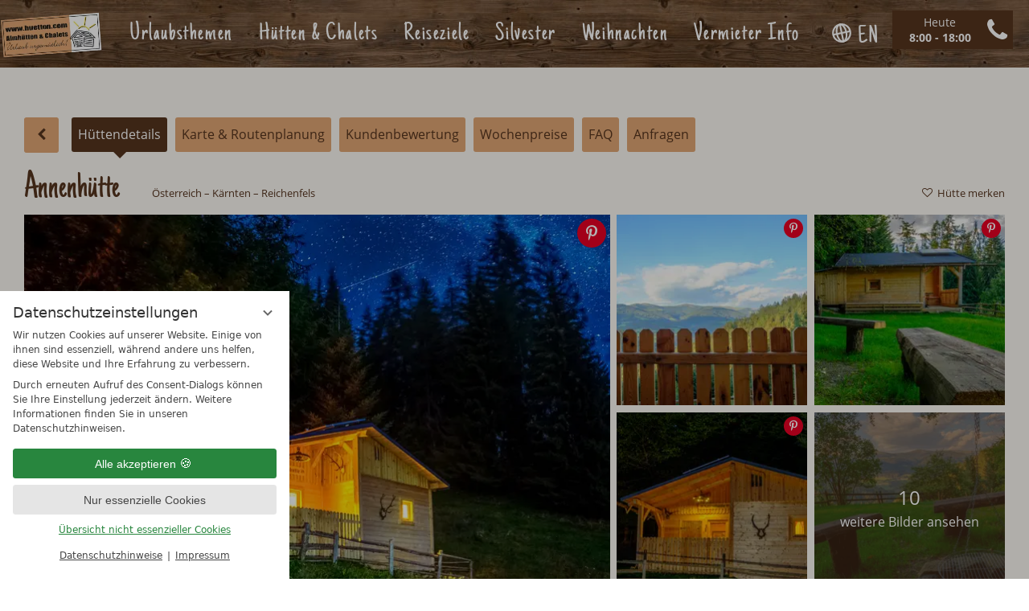

--- FILE ---
content_type: text/html; charset=UTF-8
request_url: https://www.huetten.com/de/huette/annenhuette-rt30017.html
body_size: 23404
content:
<!DOCTYPE html>
<html xmlns="http://www.w3.org/1999/xhtml" lang="de" class="no-touchevents" xml:lang="de"><head><meta http-equiv="Content-Type" content="text/html; charset=UTF-8" /><script data-rel="consentmanager">window.dataLayer = window.dataLayer || []; window.gtag = window.gtag || function(){dataLayer.push(arguments);}; gtag('consent', 'default', { 'ad_storage': 'denied', 'ad_user_data': 'denied', 'ad_personalization': 'denied', 'analytics_storage': 'denied' });</script><title>Annenhütte in Reichenfels mieten - Almhütten und Chalets in den Alpen</title><meta name="description" content="Im Reichenfels (Kärnten) gelegen, liegt das traumhaft schöne Annenhütte. ✔ Beste Ausgangslage, ✔ top Preis! ➨ Details &amp;  jetzt mieten auf huetten.com" /><meta name="robots" content="index, follow, noodp, noydir" /><meta name="generator" content="Condeon 2.4" /><link rel="canonical" href="https://www.huetten.com/de/huette/annenhuette-rt30017.html" /><meta name="viewport" content="initial-scale=1" /><meta property="og:title" content="Annenhütte in Reichenfels mieten, Berghütten &amp; Chalets in den Alpen" /><meta property="og:type" content="website" /><meta property="og:url" content="https://www.huetten.com/de/huette/annenhuette-rt30017.html" /><meta name="twitter:title" content="Annenhütte in Reichenfels mieten, Berghütten &amp; Chalets in den Alpen" /><meta name="twitter:card" content="summary_large_image" /><meta name="og:description" content="Im Reichenfels (Kärnten) gelegen, liegt das traumhaft schöne Annenhütte. ✔ Beste Ausgangslage, ✔ top Preis! ➨ Details &amp;  jetzt mieten auf huetten.com" /><meta name="twitter:description" content="Im Reichenfels (Kärnten) gelegen, liegt das traumhaft schöne Annenhütte. ✔ Beste Ausgangslage, ✔ top Preis! ➨ Details &amp;  jetzt mieten auf huetten.com" /><link rel="alternate" hreflang="de" href="https://www.huetten.com/de/huette/annenhuette-rt30017.html" /><link rel="alternate" hreflang="en" href="https://www.huetten.com/en/chalets/annenhuette-rt30017.html" /><link rel="shortcut icon" type="image/x-icon" href="/static/template-1772/i/favicon.ico" /><link rel="preload stylesheet" as="style" type="text/css" href="/(cms)/module/pass/5/combine/[base64]%3D.7a24a3ac16dd.1769341147.css" /><link rel="parent" rev="subsection" hreflang="de" href="" /><link rel="preload" href="/static/template-1772/fonts/open-sans-v13-latin-regular.woff2" as="font" type="font/woff2" crossorigin="crossorigin" /><link rel="preload" href="/static/template-1772/fonts/open-sans-v13-latin-700.woff2" as="font" type="font/woff2" crossorigin="crossorigin" /><link rel="preload" href="/static/template-1772/fonts/just-another-hand-v7-latin-regular.woff2" as="font" type="font/woff2" crossorigin="crossorigin" /><link rel="preload" href="/static/template-1772/fonts/icomoon.woff2" as="font" type="font/woff2" crossorigin="" /><style type="text/css">@media (max-width: 959px) { #site: margin-bottom: 60px; }</style><style type="text/css">
/**/
        .tile-package-68548 {
                display: none !important;
        }
/**/
</style><style data-rel="condeon-consentmanager">:root { --tracking-consent-background: #fff; --tracking-consent-text: #444; --tracking-consent-title: #333; --tracking-consent-accent: #28863e; --tracking-consent-accent-hover: #46c864; --tracking-consent-grayed: rgba(0,0,0,0.1); --tracking-consent-footer: #444; } @media (prefers-contrast: more) { :root { --tracking-consent-accent: #186329; } } #condeon-consentmanager { position: fixed; top: auto; left: 0; right: auto; bottom: 0; inset-inline: 0 auto; z-index: 9999; background: #fff; background: var(--tracking-consent-background); border: none; color: #666; color: var(--tracking-consent-text); font-family: var(--tracking-consent-font, system-ui); font-size: 1rem; letter-spacing: 0; padding: 1em; max-height: 100vh; max-height: 100dvh; overflow-y: auto; overscroll-behavior: contain; box-sizing: border-box; line-height: normal; max-width: 22.5rem; max-width: min(100svw, 22.5rem); } #condeon-consentmanager::backdrop { position: fixed; top: 0; left: 0; height: 100%; width: 100%; z-index: 9998; background: black; opacity: 0.3; transition: opacity 1s; pointer-events: none; } @starting-style { #condeon-consentmanager::backdrop { opacity: 0; } } #condeon-consentmanager .consent-buttons { margin: 1rem 0 0.5rem; } #condeon-consentmanager .consentmanager-icon { position: absolute; top: 0; right: 0; color: inherit; font-family: inherit; font-size: 1em; border: 0; padding: .25em; background: none; -webkit-appearance: none; -moz-appearance: none; appearance: none; cursor: pointer; } [dir="rtl"] #condeon-consentmanager .consentmanager-icon { right: auto; left: 0; } #condeon-consentmanager .consentmanager-icon svg { display: block; } #condeon-consentmanager .consentmanager-minimize { display: block; padding: 0.75rem; } #condeon-consentmanager .consentmanager-dismiss circle { stroke: transparent; fill: transparent; stroke-width: 2px; } #condeon-consentmanager .consentmanager-dismiss:hover circle, #condeon-consentmanager .consentmanager-dismiss:focus-visible circle { animation: circleDashArray .5s forwards; } #condeon-consentmanager .consentmanager-icon path { stroke: #666; fill: transparent; stroke-width: 2px; } @keyframes circleDashArray { from { stroke: #666; strole: var(--tracking-consent-text); stroke-dasharray: 0 22 0 22; } to { stroke: #666; strole: var(--tracking-consent-text); stroke-dasharray: 22 0 22 0; } } #condeon-consentmanager h3.consent-head { color: #333; color: var(--tracking-consent-title); font-size: 18px; font-weight: normal; margin: 0 0 .5em; text-transform: none; } #condeon-consentmanager p { margin: .5rem 0; text-transform: none; } #condeon-consentmanager .consent-text p { font-size: .75em; line-height: 1.5; } #condeon-consentmanager .consent-edit-hint { font-size: .75em; font-weight: bold; margin: 1rem 0; display: flex; align-items: center; } #consent-save-override, #condeon-consentmanager .consent-edit-hint-custom { display: none; } #condeon-consentmanager .consent-edit-hint-custom a { text-decoration: underline; text-transform: none; background: none; color: var(--tracking-consent-accent); } #condeon-consentmanager .consent-edit-hint::before { color: #28863e; color: var(--tracking-consent-accent); content: 'i'; width: 1em; height: 1em; font-weight: 400; text-align: center; display: inline-block; border: 1px solid; border-radius: 50%; line-height: 1; margin-right: 0.5em; font-size: 0.75em; } #condeon-consentmanager .consent-button button { display: flex; justify-content: center; align-items: center; border: 0; box-sizing: border-box; line-height: normal; width: 100%; font-size: 0.875em; color: #666; color: var(--tracking-consent-text); background-color: #efefef; background-color: var(--tracking-consent-grayed); border-radius: .25em; padding: .75em; cursor: pointer; text-decoration: none; -webkit-appearance: none; -moz-appearance: none; appearance: none; transition: all .4s; text-transform: none; } #condeon-consentmanager .consent-button button.consentmanager-accent { color: #fff; background: #28863e; background: var(--tracking-consent-accent); } #condeon-consentmanager .consent-button :is(button.consentmanager-accent:hover, button.consentmanager-accent:focus) { background: #46c864; background: var(--tracking-consent-accent-hover); } #condeon-consentmanager .condeon-consentmanager-emoji::before { content: '🍪'; font-size: 1rem; line-height: 1; padding: 0 0.25em; } #condeon-consentmanager .consent-link button { display: flex; justify-content: center; box-sizing: border-box; width: 100%; border: 0; font-size: .75em; padding: .5em; color: rgb(40, 167, 69); background: none; cursor: pointer; text-decoration: underline; font-weight: 700; -webkit-appearance: none; -moz-appearance: none; appearance: none; } #condeon-consentmanager .consent-text-overview { margin: 1rem 0; font-size: 0.75em; } #condeon-consentmanager .consent-custom-overview ul { margin: 1rem 0; } #condeon-consentmanager .consent-custom-overview li { font-size: 0.75em; position: relative; padding-left: 38px; } #condeon-consentmanager .consent-custom-overview li:not(:first-child) { margin-top: 0.5em; } #condeon-consentmanager .consent-custom-overview label { cursor: pointer; } #condeon-consentmanager .consent-custom-overview input { height: 1px; overflow: hidden; width: 1px; position: absolute; clip: rect(1px, 1px, 1px, 1px); clip-path: inset(50%); white-space: nowrap; } #condeon-consentmanager .consent-custom-overview svg { position: absolute; left: 0; } .consentmanager-code:focus + svg { outline: 2px solid var(--tracking-consent-accent); border-radius: 100px; } #condeon-consentmanager .consent-custom-overview path, #condeon-consentmanager .consent-custom-overview circle { transition: all 0.2s; } #condeon-consentmanager .consent-custom-overview path { stroke: #28863e; stroke: var(--tracking-consent-accent); stroke-width: 1; fill: transparent; } #condeon-consentmanager .consent-custom-overview circle { fill: #28863e; fill: var(--tracking-consent-accent); } #condeon-consentmanager .consent-custom-overview :not(:checked) + svg path { stroke: #999999; } #condeon-consentmanager .consent-custom-overview :not(:checked) + svg circle { fill: #999999; } #condeon-consentmanager .consent-custom-overview input:checked + svg circle { cx: 22.5px; } #condeon-consentmanager .consent-custom-overview [data-selectable="no"] svg { cursor: not-allowed; opacity: 0.5; } #condeon-consentmanager .consent-custom-overview [data-selectable="no"] svg path { stroke: #999999; } #condeon-consentmanager .consent-custom-overview [data-selectable="no"] svg circle { fill: #999999; cx: 22.5px; } #condeon-consentmanager .provider-info { display: block; font-style: normal; opacity: 0.75; font-size: .875em; } #condeon-consentmanager .consent-custom-links { text-align: center; margin-top: 0.75rem; } #condeon-consentmanager .consent-custom-links a.consentmanager-accent, #condeon-consentmanager .consent-custom-links a.consentmanager-accent:hover { display: block; font-size: 0.75em; color: ; color: var(--tracking-consent-accent); text-decoration: underline; } #condeon-consentmanager .consent-footer { text-align: center; font-size: .75em; color: #666; color: var(--tracking-consent-footer); margin: 0.75rem 0 0; } #condeon-consentmanager .consent-footer p { margin: 0; } #condeon-consentmanager .consent-footer a, #condeon-consentmanager .consent-footer a:hover { color: inherit; text-decoration: underline; } #condeon-consentmanager .consent-footer span.consent-link-separator:before { display: inline-block; content: "|"; padding: .5em; color: #666; color: var(--tracking-consent-footer); } #condeon-consentmanager[data-mode="normal"] .consent-intro-custom, #condeon-consentmanager[data-mode="normal"] .consent-custom-overview, #condeon-consentmanager[data-mode="normal"] #consent-custom-link-back, #condeon-consentmanager[data-mode="normal"] ~ #condeon-consentmanager-edit, #condeon-consentmanager[data-mode="minimized"] .consent-text, #condeon-consentmanager[data-mode="minimized"] .consent-intro-custom, #condeon-consentmanager[data-mode="minimized"] .consent-custom-overview, #condeon-consentmanager[data-mode="minimized"] .consent-custom-links, #condeon-consentmanager[data-mode="minimized"] .consent-footer, #condeon-consentmanager[data-mode="hidden"], #condeon-consentmanager[data-mode="customize"] .consent-intro-normal, #condeon-consentmanager[data-mode="minimized"] .consent-buttons, #condeon-consentmanager[data-mode="customize"] #consent-custom-link { display: none; } #condeon-consentmanager[data-mode="minimized"] { display: block; overflow-y: hidden; } #condeon-consentmanager[data-mode="minimized"]::backdrop { opacity: 0; } #condeon-consentmanager[data-mode="customize"] .consent-buttons { margin-top: 0.5rem; } #condeon-consentmanager[data-mode="minimized"] h3.consent-head { margin: 0; padding-right: 2.625rem; } #condeon-consentmanager[data-mode="minimized"] .consentmanager-minimize { top: 50%; transform: translateY(-50%) rotate(180deg); } #condeon-consentmanager[data-mode="minimized"] { box-shadow: 0 0 1rem rgba(0,0,0,0.5); } :where(#condeon-consentmanager) :focus-visible { outline: 2px solid var(--tracking-consent-accent); }</style><meta name="twitter:image" content="https://cst-media3.viomassl.com/4985/338062/876x438s" /><meta name="facebook-domain-verification" content="naktq9uew5097wgfjiiqslx51pbe31" /></head><body class="browser-chrome browser-chrome-131"><script type="text/javascript">window.nst_manual_init = true;</script><div id="site" class="site subnav-false" data-page-level="2" data-template="1772" data-variant="A" data-moderndotdotdot="true"><header id="header" class="header" data-variant="Z" data-variant-logo="Z"><div class="banner cf"><div class="logo"><a href="https://www.huetten.com/" title="Zurück zur Startseite"><picture><source media="(max-width: 767px)" srcset="/static/template-1772/i/logo-huetten-optimized-180.webp 1x, /static/template-1772/i/logo-huetten-optimized-360.webp 2x" type="image/webp"></source><source media="(max-width: 767px)" srcset="/%28cms%29/media/resize/180x180f%2Cq50i/1911107 1x, /%28cms%29/media/resize/360x180f%2Cq50i/1911107 2x"></source><source srcset="/static/template-1772/i/logo-huetten-optimized-250.webp 1x, /static/template-1772/i/logo-huetten-optimized-500.webp 2x" type="image/webp"></source><source srcset="/%28cms%29/media/resize/250x250f%2Cq50i/1911107 1x, /%28cms%29/media/resize/500x500f%2Cq50i/1911107 2x"></source><img src="/%28cms%29/media/resize/250x250f%2Cq50i/1911107" alt="Berghütten &amp; Chalets in den Alpen" loading="eager" width="250" height="114" /></picture></a></div>
<div class="tools"><div id="nav_tel_button" class="tool tel-button">Tel.</div><div class="tools-overlay"><div class="tool tool-calendar-view"><div>Heute</div><div><span>8:00 - 18:00</span></div></div><div class="tool tool-article1"><p><a href="tel:08003355055">0 800 33 55 055<br /></a><img alt="Gebührenfrei aus Deutschland" src="[data-uri]" width="18" height="12" /> gebührenfrei</p>
<p><a href="tel:+43463550800">0043 463 55 080</a><br />
international</p>
</div></div><div id="nav_menu_button" class="tool menu-button"><span class="menu-text">Menü</span><span class="menu-icon"><span class="menu-icon-part menu-icon-part-a"></span><span class="menu-icon-part menu-icon-part-b"></span><span class="menu-icon-part menu-icon-part-c"></span></span></div><div class="vnh-cst-box-remember" style="display: none;"><div class="vnh-remember-text cst-remember-request"><a href="/de/huette/huetten-merkzettel.html" class="request vnh-request" onclick="cst_remember.request( this ); return false;"><span>Merkzettel</span></a></div><div id="cst_remember_idm46509556540272" class="vnh-remember-text"></div></div>
</div><nav id="nav_0" class="nav-level-0" aria-label="Menü" data-variant="Z"><div class="menu-items" id="nav_menu"><ul class="lang-menu"><li class="current"><a href="/de/huette/annenhuette-rt30017.html" title="Online Buchen (Deutsch)" class="lang-de"><span>de</span></a></li><li class="alternative"><a href="/en/chalets/annenhuette-rt30017.html" title="Online Booking (English)" class="lang-en"><span>en</span></a></li></ul><ul class="main-menu" data-items="6" data-col2="true" data-col3="true" data-col4="false"><li class="main-menu-item menu-1 mega"><input type="checkbox" class="visuallyhidden submenutoggle" id="smtoggle-1" /><div class="main-menu-item-name"><a href="/de/urlaubsthemen/" class="main-menu-link" onclick="if( typeof ga != &quot;undefined&quot; ) { var ts = ga.getAll(); for (var i=0; i &lt; ts.length; ++i) { var t = ts[i]; ga(t.get('name')+'.send','event','Header Menu de','click','Urlaubsthemen',1); } } if( typeof _gaq_trackers != &quot;undefined&quot; ) { for (var i=0; i &lt; _gaq_trackers.length; ++i) { var t = _gaq_trackers[i]; _gaq.push([t+'._trackEvent','Header Menu de','click','Urlaubsthemen',1]); } } ;">Urlaubsthemen</a><label class="smtogglelabel" for="smtoggle-1" aria-hidden="true"></label></div><ul class="sub-menu"><li class="sub-menu-item"><a href="/de/urlaubsthemen/winter/" data-struct="165393" onclick="if( typeof ga != &quot;undefined&quot; ) { var ts = ga.getAll(); for (var i=0; i &lt; ts.length; ++i) { var t = ts[i]; ga(t.get('name')+'.send','event','Header Menu de','click','Winter [Urlaubsthemen]',1); } } if( typeof _gaq_trackers != &quot;undefined&quot; ) { for (var i=0; i &lt; _gaq_trackers.length; ++i) { var t = _gaq_trackers[i]; _gaq.push([t+'._trackEvent','Header Menu de','click','Winter [Urlaubsthemen]',1]); } } ;">Winter</a><ul class="subsub-menu"><li class="subsub-menu-item"><a href="/de/urlaubsthemen/winter/skiurlaub-mit-hund/" onclick="if( typeof ga != &quot;undefined&quot; ) { var ts = ga.getAll(); for (var i=0; i &lt; ts.length; ++i) { var t = ts[i]; ga(t.get('name')+'.send','event','Header Menu de','click','Skiurlaub mit Hund [Winter][Urlaubsthemen]',1); } } if( typeof _gaq_trackers != &quot;undefined&quot; ) { for (var i=0; i &lt; _gaq_trackers.length; ++i) { var t = _gaq_trackers[i]; _gaq.push([t+'._trackEvent','Header Menu de','click','Skiurlaub mit Hund [Winter][Urlaubsthemen]',1]); } } ;">Skiurlaub mit Hund</a></li><li class="subsub-menu-item"><a href="/de/urlaubsthemen/winter/skihuetten-mit-ski-inski-out/" onclick="if( typeof ga != &quot;undefined&quot; ) { var ts = ga.getAll(); for (var i=0; i &lt; ts.length; ++i) { var t = ts[i]; ga(t.get('name')+'.send','event','Header Menu de','click','Skihütten mit Ski in/Ski out [Winter][Urlaubsthemen]',1); } } if( typeof _gaq_trackers != &quot;undefined&quot; ) { for (var i=0; i &lt; _gaq_trackers.length; ++i) { var t = _gaq_trackers[i]; _gaq.push([t+'._trackEvent','Header Menu de','click','Skihütten mit Ski in/Ski out [Winter][Urlaubsthemen]',1]); } } ;">Skihütten mit Ski in/Ski out</a></li></ul></li><li class="sub-menu-item"><a href="/de/urlaubsthemen/sommer/" data-struct="165403" onclick="if( typeof ga != &quot;undefined&quot; ) { var ts = ga.getAll(); for (var i=0; i &lt; ts.length; ++i) { var t = ts[i]; ga(t.get('name')+'.send','event','Header Menu de','click','Sommer [Urlaubsthemen]',1); } } if( typeof _gaq_trackers != &quot;undefined&quot; ) { for (var i=0; i &lt; _gaq_trackers.length; ++i) { var t = _gaq_trackers[i]; _gaq.push([t+'._trackEvent','Header Menu de','click','Sommer [Urlaubsthemen]',1]); } } ;">Sommer</a><ul class="subsub-menu"><li class="subsub-menu-item"><a href="/de/urlaubsthemen/sommer/sommerurlaub/" onclick="if( typeof ga != &quot;undefined&quot; ) { var ts = ga.getAll(); for (var i=0; i &lt; ts.length; ++i) { var t = ts[i]; ga(t.get('name')+'.send','event','Header Menu de','click','Sommerurlaub [Sommer][Urlaubsthemen]',1); } } if( typeof _gaq_trackers != &quot;undefined&quot; ) { for (var i=0; i &lt; _gaq_trackers.length; ++i) { var t = _gaq_trackers[i]; _gaq.push([t+'._trackEvent','Header Menu de','click','Sommerurlaub [Sommer][Urlaubsthemen]',1]); } } ;">Sommerurlaub</a></li></ul></li><li class="sub-menu-item"><a href="/de/urlaubsthemen/romantikurlaub-paare/" data-struct="157791" onclick="if( typeof ga != &quot;undefined&quot; ) { var ts = ga.getAll(); for (var i=0; i &lt; ts.length; ++i) { var t = ts[i]; ga(t.get('name')+'.send','event','Header Menu de','click','Romantikurlaub Paare [Urlaubsthemen]',1); } } if( typeof _gaq_trackers != &quot;undefined&quot; ) { for (var i=0; i &lt; _gaq_trackers.length; ++i) { var t = _gaq_trackers[i]; _gaq.push([t+'._trackEvent','Header Menu de','click','Romantikurlaub Paare [Urlaubsthemen]',1]); } } ;">Romantikurlaub Paare</a></li><li class="sub-menu-item"><a href="/de/urlaubsthemen/huettenurlaub-mit-hund/" data-struct="148949" onclick="if( typeof ga != &quot;undefined&quot; ) { var ts = ga.getAll(); for (var i=0; i &lt; ts.length; ++i) { var t = ts[i]; ga(t.get('name')+'.send','event','Header Menu de','click','Hüttenurlaub mit Hund [Urlaubsthemen]',1); } } if( typeof _gaq_trackers != &quot;undefined&quot; ) { for (var i=0; i &lt; _gaq_trackers.length; ++i) { var t = _gaq_trackers[i]; _gaq.push([t+'._trackEvent','Header Menu de','click','Hüttenurlaub mit Hund [Urlaubsthemen]',1]); } } ;">Hüttenurlaub mit Hund</a></li><li class="sub-menu-item"><a href="/de/urlaubsthemen/huetten-fuer-geschaeftsreisende/" data-struct="165409" onclick="if( typeof ga != &quot;undefined&quot; ) { var ts = ga.getAll(); for (var i=0; i &lt; ts.length; ++i) { var t = ts[i]; ga(t.get('name')+'.send','event','Header Menu de','click','Hütten für Geschäftsreisende [Urlaubsthemen]',1); } } if( typeof _gaq_trackers != &quot;undefined&quot; ) { for (var i=0; i &lt; _gaq_trackers.length; ++i) { var t = _gaq_trackers[i]; _gaq.push([t+'._trackEvent','Header Menu de','click','Hütten für Geschäftsreisende [Urlaubsthemen]',1]); } } ;">Hütten für Geschäftsreisende</a></li><li class="sub-menu-item"><a href="/de/urlaubsthemen/huettenwochenende/" data-struct="133317" onclick="if( typeof ga != &quot;undefined&quot; ) { var ts = ga.getAll(); for (var i=0; i &lt; ts.length; ++i) { var t = ts[i]; ga(t.get('name')+'.send','event','Header Menu de','click','Hüttenwochenende [Urlaubsthemen]',1); } } if( typeof _gaq_trackers != &quot;undefined&quot; ) { for (var i=0; i &lt; _gaq_trackers.length; ++i) { var t = _gaq_trackers[i]; _gaq.push([t+'._trackEvent','Header Menu de','click','Hüttenwochenende [Urlaubsthemen]',1]); } } ;">Hüttenwochenende</a></li><li class="sub-menu-item"><a href="/de/urlaubsthemen/huetten-fuer-gruppen/" data-struct="133318" onclick="if( typeof ga != &quot;undefined&quot; ) { var ts = ga.getAll(); for (var i=0; i &lt; ts.length; ++i) { var t = ts[i]; ga(t.get('name')+'.send','event','Header Menu de','click','Hütten für Gruppen [Urlaubsthemen]',1); } } if( typeof _gaq_trackers != &quot;undefined&quot; ) { for (var i=0; i &lt; _gaq_trackers.length; ++i) { var t = _gaq_trackers[i]; _gaq.push([t+'._trackEvent','Header Menu de','click','Hütten für Gruppen [Urlaubsthemen]',1]); } } ;">Hütten für Gruppen</a></li><li class="sub-menu-item"><a href="/de/urlaubsthemen/huetten-fuer-familien/" data-struct="152398" onclick="if( typeof ga != &quot;undefined&quot; ) { var ts = ga.getAll(); for (var i=0; i &lt; ts.length; ++i) { var t = ts[i]; ga(t.get('name')+'.send','event','Header Menu de','click','Hütten für Familien [Urlaubsthemen]',1); } } if( typeof _gaq_trackers != &quot;undefined&quot; ) { for (var i=0; i &lt; _gaq_trackers.length; ++i) { var t = _gaq_trackers[i]; _gaq.push([t+'._trackEvent','Header Menu de','click','Hütten für Familien [Urlaubsthemen]',1]); } } ;">Hütten für Familien</a></li><li class="sub-menu-item"><a href="/de/urlaubsthemen/jahreszeiten/" data-struct="148953" onclick="if( typeof ga != &quot;undefined&quot; ) { var ts = ga.getAll(); for (var i=0; i &lt; ts.length; ++i) { var t = ts[i]; ga(t.get('name')+'.send','event','Header Menu de','click','Jahreszeiten [Urlaubsthemen]',1); } } if( typeof _gaq_trackers != &quot;undefined&quot; ) { for (var i=0; i &lt; _gaq_trackers.length; ++i) { var t = _gaq_trackers[i]; _gaq.push([t+'._trackEvent','Header Menu de','click','Jahreszeiten [Urlaubsthemen]',1]); } } ;">Jahreszeiten</a><ul class="subsub-menu"><li class="subsub-menu-item"><a href="/de/urlaubsthemen/jahreszeiten/fasching/" onclick="if( typeof ga != &quot;undefined&quot; ) { var ts = ga.getAll(); for (var i=0; i &lt; ts.length; ++i) { var t = ts[i]; ga(t.get('name')+'.send','event','Header Menu de','click','Fasching [Jahreszeiten][Urlaubsthemen]',1); } } if( typeof _gaq_trackers != &quot;undefined&quot; ) { for (var i=0; i &lt; _gaq_trackers.length; ++i) { var t = _gaq_trackers[i]; _gaq.push([t+'._trackEvent','Header Menu de','click','Fasching [Jahreszeiten][Urlaubsthemen]',1]); } } ;">Fasching</a></li><li class="subsub-menu-item"><a href="/de/urlaubsthemen/jahreszeiten/ostern/" onclick="if( typeof ga != &quot;undefined&quot; ) { var ts = ga.getAll(); for (var i=0; i &lt; ts.length; ++i) { var t = ts[i]; ga(t.get('name')+'.send','event','Header Menu de','click','Ostern [Jahreszeiten][Urlaubsthemen]',1); } } if( typeof _gaq_trackers != &quot;undefined&quot; ) { for (var i=0; i &lt; _gaq_trackers.length; ++i) { var t = _gaq_trackers[i]; _gaq.push([t+'._trackEvent','Header Menu de','click','Ostern [Jahreszeiten][Urlaubsthemen]',1]); } } ;">Ostern</a></li><li class="subsub-menu-item"><a href="/de/urlaubsthemen/jahreszeiten/pfingsten/" onclick="if( typeof ga != &quot;undefined&quot; ) { var ts = ga.getAll(); for (var i=0; i &lt; ts.length; ++i) { var t = ts[i]; ga(t.get('name')+'.send','event','Header Menu de','click','Pfingsten [Jahreszeiten][Urlaubsthemen]',1); } } if( typeof _gaq_trackers != &quot;undefined&quot; ) { for (var i=0; i &lt; _gaq_trackers.length; ++i) { var t = _gaq_trackers[i]; _gaq.push([t+'._trackEvent','Header Menu de','click','Pfingsten [Jahreszeiten][Urlaubsthemen]',1]); } } ;">Pfingsten</a></li></ul></li><li class="sub-menu-item"><a href="/de/urlaubsthemen/last-minutes/" data-struct="123334" onclick="if( typeof ga != &quot;undefined&quot; ) { var ts = ga.getAll(); for (var i=0; i &lt; ts.length; ++i) { var t = ts[i]; ga(t.get('name')+'.send','event','Header Menu de','click','Last Minutes [Urlaubsthemen]',1); } } if( typeof _gaq_trackers != &quot;undefined&quot; ) { for (var i=0; i &lt; _gaq_trackers.length; ++i) { var t = _gaq_trackers[i]; _gaq.push([t+'._trackEvent','Header Menu de','click','Last Minutes [Urlaubsthemen]',1]); } } ;">Last Minutes</a></li><li class="sub-menu-item"><a href="/de/urlaubsthemen/urlaub-auf-dem-bauernhof/" data-struct="200411" onclick="if( typeof ga != &quot;undefined&quot; ) { var ts = ga.getAll(); for (var i=0; i &lt; ts.length; ++i) { var t = ts[i]; ga(t.get('name')+'.send','event','Header Menu de','click','Urlaub auf dem Bauernhof [Urlaubsthemen]',1); } } if( typeof _gaq_trackers != &quot;undefined&quot; ) { for (var i=0; i &lt; _gaq_trackers.length; ++i) { var t = _gaq_trackers[i]; _gaq.push([t+'._trackEvent','Header Menu de','click','Urlaub auf dem Bauernhof [Urlaubsthemen]',1]); } } ;">Urlaub auf dem Bauernhof</a></li></ul></li><li class="main-menu-item menu-2 mega"><input type="checkbox" class="visuallyhidden submenutoggle" id="smtoggle-2" /><div class="main-menu-item-name"><a href="/de/huetten-chalets/" class="main-menu-link" onclick="if( typeof ga != &quot;undefined&quot; ) { var ts = ga.getAll(); for (var i=0; i &lt; ts.length; ++i) { var t = ts[i]; ga(t.get('name')+'.send','event','Header Menu de','click','Hütten &amp; Chalets',1); } } if( typeof _gaq_trackers != &quot;undefined&quot; ) { for (var i=0; i &lt; _gaq_trackers.length; ++i) { var t = _gaq_trackers[i]; _gaq.push([t+'._trackEvent','Header Menu de','click','Hütten &amp; Chalets',1]); } } ;">Hütten &amp; Chalets</a><label class="smtogglelabel" for="smtoggle-2" aria-hidden="true"></label></div><ul class="sub-menu"><li class="sub-menu-item"><a href="/de/huetten-chalets/almhuette/" data-struct="155793" onclick="if( typeof ga != &quot;undefined&quot; ) { var ts = ga.getAll(); for (var i=0; i &lt; ts.length; ++i) { var t = ts[i]; ga(t.get('name')+'.send','event','Header Menu de','click','Almhütte [Hütten &amp; Chalets]',1); } } if( typeof _gaq_trackers != &quot;undefined&quot; ) { for (var i=0; i &lt; _gaq_trackers.length; ++i) { var t = _gaq_trackers[i]; _gaq.push([t+'._trackEvent','Header Menu de','click','Almhütte [Hütten &amp; Chalets]',1]); } } ;">Almhütte</a></li><li class="sub-menu-item"><a href="/de/huetten-chalets/berghuetten/" data-struct="167505" onclick="if( typeof ga != &quot;undefined&quot; ) { var ts = ga.getAll(); for (var i=0; i &lt; ts.length; ++i) { var t = ts[i]; ga(t.get('name')+'.send','event','Header Menu de','click','Berghütten [Hütten &amp; Chalets]',1); } } if( typeof _gaq_trackers != &quot;undefined&quot; ) { for (var i=0; i &lt; _gaq_trackers.length; ++i) { var t = _gaq_trackers[i]; _gaq.push([t+'._trackEvent','Header Menu de','click','Berghütten [Hütten &amp; Chalets]',1]); } } ;">Berghütten</a><ul class="subsub-menu"><li class="subsub-menu-item"><a href="/de/huetten-chalets/berghuetten/urige-berghuetten/" onclick="if( typeof ga != &quot;undefined&quot; ) { var ts = ga.getAll(); for (var i=0; i &lt; ts.length; ++i) { var t = ts[i]; ga(t.get('name')+'.send','event','Header Menu de','click','Urige Berghütten [Berghütten][Hütten &amp; Chalets]',1); } } if( typeof _gaq_trackers != &quot;undefined&quot; ) { for (var i=0; i &lt; _gaq_trackers.length; ++i) { var t = _gaq_trackers[i]; _gaq.push([t+'._trackEvent','Header Menu de','click','Urige Berghütten [Berghütten][Hütten &amp; Chalets]',1]); } } ;">Urige Berghütten</a></li><li class="subsub-menu-item"><a href="/de/huetten-chalets/berghuetten/berghuetten-chalets-mit-sauna/" onclick="if( typeof ga != &quot;undefined&quot; ) { var ts = ga.getAll(); for (var i=0; i &lt; ts.length; ++i) { var t = ts[i]; ga(t.get('name')+'.send','event','Header Menu de','click','Berghütten &amp; Chalets mit Sauna [Berghütten][Hütten &amp; Chalets]',1); } } if( typeof _gaq_trackers != &quot;undefined&quot; ) { for (var i=0; i &lt; _gaq_trackers.length; ++i) { var t = _gaq_trackers[i]; _gaq.push([t+'._trackEvent','Header Menu de','click','Berghütten &amp; Chalets mit Sauna [Berghütten][Hütten &amp; Chalets]',1]); } } ;">Berghütten &amp; Chalets mit Sauna</a></li><li class="subsub-menu-item"><a href="/de/huetten-chalets/berghuetten/huetten-mit-kamin-holzofen/" onclick="if( typeof ga != &quot;undefined&quot; ) { var ts = ga.getAll(); for (var i=0; i &lt; ts.length; ++i) { var t = ts[i]; ga(t.get('name')+'.send','event','Header Menu de','click','Hütten mit Kamin und Holzofen [Berghütten][Hütten &amp; Chalets]',1); } } if( typeof _gaq_trackers != &quot;undefined&quot; ) { for (var i=0; i &lt; _gaq_trackers.length; ++i) { var t = _gaq_trackers[i]; _gaq.push([t+'._trackEvent','Header Menu de','click','Hütten mit Kamin und Holzofen [Berghütten][Hütten &amp; Chalets]',1]); } } ;">Hütten mit Kamin und Holzofen</a></li><li class="subsub-menu-item"><a href="/de/huetten-chalets/berghuetten/einsame-berghuetten/" onclick="if( typeof ga != &quot;undefined&quot; ) { var ts = ga.getAll(); for (var i=0; i &lt; ts.length; ++i) { var t = ts[i]; ga(t.get('name')+'.send','event','Header Menu de','click','Einsame Berghütten [Berghütten][Hütten &amp; Chalets]',1); } } if( typeof _gaq_trackers != &quot;undefined&quot; ) { for (var i=0; i &lt; _gaq_trackers.length; ++i) { var t = _gaq_trackers[i]; _gaq.push([t+'._trackEvent','Header Menu de','click','Einsame Berghütten [Berghütten][Hütten &amp; Chalets]',1]); } } ;">Einsame Berghütten</a></li></ul></li><li class="sub-menu-item"><a href="/de/huetten-chalets/luxus-chalets/" data-struct="149948" onclick="if( typeof ga != &quot;undefined&quot; ) { var ts = ga.getAll(); for (var i=0; i &lt; ts.length; ++i) { var t = ts[i]; ga(t.get('name')+'.send','event','Header Menu de','click','Luxus Chalets [Hütten &amp; Chalets]',1); } } if( typeof _gaq_trackers != &quot;undefined&quot; ) { for (var i=0; i &lt; _gaq_trackers.length; ++i) { var t = _gaq_trackers[i]; _gaq.push([t+'._trackEvent','Header Menu de','click','Luxus Chalets [Hütten &amp; Chalets]',1]); } } ;">Luxus Chalets</a></li><li class="sub-menu-item"><a href="/de/huetten-chalets/skihuetten/" data-struct="123566" onclick="if( typeof ga != &quot;undefined&quot; ) { var ts = ga.getAll(); for (var i=0; i &lt; ts.length; ++i) { var t = ts[i]; ga(t.get('name')+'.send','event','Header Menu de','click','Skihütten [Hütten &amp; Chalets]',1); } } if( typeof _gaq_trackers != &quot;undefined&quot; ) { for (var i=0; i &lt; _gaq_trackers.length; ++i) { var t = _gaq_trackers[i]; _gaq.push([t+'._trackEvent','Header Menu de','click','Skihütten [Hütten &amp; Chalets]',1]); } } ;">Skihütten</a></li></ul></li><li class="main-menu-item menu-3 mega"><input type="checkbox" class="visuallyhidden submenutoggle" id="smtoggle-3" /><div class="main-menu-item-name"><a href="/de/reiseziele/" class="main-menu-link" onclick="if( typeof ga != &quot;undefined&quot; ) { var ts = ga.getAll(); for (var i=0; i &lt; ts.length; ++i) { var t = ts[i]; ga(t.get('name')+'.send','event','Header Menu de','click','Reiseziele',1); } } if( typeof _gaq_trackers != &quot;undefined&quot; ) { for (var i=0; i &lt; _gaq_trackers.length; ++i) { var t = _gaq_trackers[i]; _gaq.push([t+'._trackEvent','Header Menu de','click','Reiseziele',1]); } } ;">Reiseziele</a><label class="smtogglelabel" for="smtoggle-3" aria-hidden="true"></label></div><ul class="sub-menu"><li class="sub-menu-item"><a href="/de/reiseziele/huetten-in-oesterreich/" data-struct="123534" onclick="if( typeof ga != &quot;undefined&quot; ) { var ts = ga.getAll(); for (var i=0; i &lt; ts.length; ++i) { var t = ts[i]; ga(t.get('name')+'.send','event','Header Menu de','click','Hütten in Österreich [Reiseziele]',1); } } if( typeof _gaq_trackers != &quot;undefined&quot; ) { for (var i=0; i &lt; _gaq_trackers.length; ++i) { var t = _gaq_trackers[i]; _gaq.push([t+'._trackEvent','Header Menu de','click','Hütten in Österreich [Reiseziele]',1]); } } ;">Hütten in Österreich</a><ul class="subsub-menu"><li class="subsub-menu-item"><a href="/de/reiseziele/huetten-in-oesterreich/kaernten/" onclick="if( typeof ga != &quot;undefined&quot; ) { var ts = ga.getAll(); for (var i=0; i &lt; ts.length; ++i) { var t = ts[i]; ga(t.get('name')+'.send','event','Header Menu de','click','Kärnten [Hütten in Österreich][Reiseziele]',1); } } if( typeof _gaq_trackers != &quot;undefined&quot; ) { for (var i=0; i &lt; _gaq_trackers.length; ++i) { var t = _gaq_trackers[i]; _gaq.push([t+'._trackEvent','Header Menu de','click','Kärnten [Hütten in Österreich][Reiseziele]',1]); } } ;">Kärnten</a></li><li class="subsub-menu-item"><a href="/de/reiseziele/huetten-in-oesterreich/niederoesterreich/" onclick="if( typeof ga != &quot;undefined&quot; ) { var ts = ga.getAll(); for (var i=0; i &lt; ts.length; ++i) { var t = ts[i]; ga(t.get('name')+'.send','event','Header Menu de','click','Niederösterreich [Hütten in Österreich][Reiseziele]',1); } } if( typeof _gaq_trackers != &quot;undefined&quot; ) { for (var i=0; i &lt; _gaq_trackers.length; ++i) { var t = _gaq_trackers[i]; _gaq.push([t+'._trackEvent','Header Menu de','click','Niederösterreich [Hütten in Österreich][Reiseziele]',1]); } } ;">Niederösterreich</a></li><li class="subsub-menu-item"><a href="/de/reiseziele/huetten-in-oesterreich/oberoesterreich/" onclick="if( typeof ga != &quot;undefined&quot; ) { var ts = ga.getAll(); for (var i=0; i &lt; ts.length; ++i) { var t = ts[i]; ga(t.get('name')+'.send','event','Header Menu de','click','Oberösterreich [Hütten in Österreich][Reiseziele]',1); } } if( typeof _gaq_trackers != &quot;undefined&quot; ) { for (var i=0; i &lt; _gaq_trackers.length; ++i) { var t = _gaq_trackers[i]; _gaq.push([t+'._trackEvent','Header Menu de','click','Oberösterreich [Hütten in Österreich][Reiseziele]',1]); } } ;">Oberösterreich</a></li><li class="subsub-menu-item"><a href="/de/reiseziele/huetten-in-oesterreich/tirol/" onclick="if( typeof ga != &quot;undefined&quot; ) { var ts = ga.getAll(); for (var i=0; i &lt; ts.length; ++i) { var t = ts[i]; ga(t.get('name')+'.send','event','Header Menu de','click','Tirol [Hütten in Österreich][Reiseziele]',1); } } if( typeof _gaq_trackers != &quot;undefined&quot; ) { for (var i=0; i &lt; _gaq_trackers.length; ++i) { var t = _gaq_trackers[i]; _gaq.push([t+'._trackEvent','Header Menu de','click','Tirol [Hütten in Österreich][Reiseziele]',1]); } } ;">Tirol</a></li><li class="subsub-menu-item"><a href="/de/reiseziele/huetten-in-oesterreich/salzburgerland/" onclick="if( typeof ga != &quot;undefined&quot; ) { var ts = ga.getAll(); for (var i=0; i &lt; ts.length; ++i) { var t = ts[i]; ga(t.get('name')+'.send','event','Header Menu de','click','Salzburgerland [Hütten in Österreich][Reiseziele]',1); } } if( typeof _gaq_trackers != &quot;undefined&quot; ) { for (var i=0; i &lt; _gaq_trackers.length; ++i) { var t = _gaq_trackers[i]; _gaq.push([t+'._trackEvent','Header Menu de','click','Salzburgerland [Hütten in Österreich][Reiseziele]',1]); } } ;">Salzburgerland</a></li><li class="subsub-menu-item"><a href="/de/reiseziele/huetten-in-oesterreich/vorarlberg/" onclick="if( typeof ga != &quot;undefined&quot; ) { var ts = ga.getAll(); for (var i=0; i &lt; ts.length; ++i) { var t = ts[i]; ga(t.get('name')+'.send','event','Header Menu de','click','Vorarlberg [Hütten in Österreich][Reiseziele]',1); } } if( typeof _gaq_trackers != &quot;undefined&quot; ) { for (var i=0; i &lt; _gaq_trackers.length; ++i) { var t = _gaq_trackers[i]; _gaq.push([t+'._trackEvent','Header Menu de','click','Vorarlberg [Hütten in Österreich][Reiseziele]',1]); } } ;">Vorarlberg</a></li><li class="subsub-menu-item"><a href="/de/reiseziele/huetten-in-oesterreich/steiermark/" onclick="if( typeof ga != &quot;undefined&quot; ) { var ts = ga.getAll(); for (var i=0; i &lt; ts.length; ++i) { var t = ts[i]; ga(t.get('name')+'.send','event','Header Menu de','click','Steiermark [Hütten in Österreich][Reiseziele]',1); } } if( typeof _gaq_trackers != &quot;undefined&quot; ) { for (var i=0; i &lt; _gaq_trackers.length; ++i) { var t = _gaq_trackers[i]; _gaq.push([t+'._trackEvent','Header Menu de','click','Steiermark [Hütten in Österreich][Reiseziele]',1]); } } ;">Steiermark</a></li><li class="subsub-menu-item"><a href="/de/reiseziele/huetten-in-oesterreich/dachsteingebirge/" onclick="if( typeof ga != &quot;undefined&quot; ) { var ts = ga.getAll(); for (var i=0; i &lt; ts.length; ++i) { var t = ts[i]; ga(t.get('name')+'.send','event','Header Menu de','click','Dachsteingebirge [Hütten in Österreich][Reiseziele]',1); } } if( typeof _gaq_trackers != &quot;undefined&quot; ) { for (var i=0; i &lt; _gaq_trackers.length; ++i) { var t = _gaq_trackers[i]; _gaq.push([t+'._trackEvent','Header Menu de','click','Dachsteingebirge [Hütten in Österreich][Reiseziele]',1]); } } ;">Dachsteingebirge</a></li></ul></li><li class="sub-menu-item"><a href="/de/reiseziele/huetten-in-der-schweiz/" data-struct="123545" onclick="if( typeof ga != &quot;undefined&quot; ) { var ts = ga.getAll(); for (var i=0; i &lt; ts.length; ++i) { var t = ts[i]; ga(t.get('name')+'.send','event','Header Menu de','click','Hütten in der Schweiz [Reiseziele]',1); } } if( typeof _gaq_trackers != &quot;undefined&quot; ) { for (var i=0; i &lt; _gaq_trackers.length; ++i) { var t = _gaq_trackers[i]; _gaq.push([t+'._trackEvent','Header Menu de','click','Hütten in der Schweiz [Reiseziele]',1]); } } ;">Hütten in der Schweiz</a><ul class="subsub-menu"><li class="subsub-menu-item"><a href="/de/reiseziele/huetten-in-der-schweiz/kanton-wallis/" onclick="if( typeof ga != &quot;undefined&quot; ) { var ts = ga.getAll(); for (var i=0; i &lt; ts.length; ++i) { var t = ts[i]; ga(t.get('name')+'.send','event','Header Menu de','click','Kanton Wallis [Hütten in der Schweiz][Reiseziele]',1); } } if( typeof _gaq_trackers != &quot;undefined&quot; ) { for (var i=0; i &lt; _gaq_trackers.length; ++i) { var t = _gaq_trackers[i]; _gaq.push([t+'._trackEvent','Header Menu de','click','Kanton Wallis [Hütten in der Schweiz][Reiseziele]',1]); } } ;">Kanton Wallis</a></li><li class="subsub-menu-item"><a href="/de/reiseziele/huetten-in-der-schweiz/tessin/" onclick="if( typeof ga != &quot;undefined&quot; ) { var ts = ga.getAll(); for (var i=0; i &lt; ts.length; ++i) { var t = ts[i]; ga(t.get('name')+'.send','event','Header Menu de','click','Tessin [Hütten in der Schweiz][Reiseziele]',1); } } if( typeof _gaq_trackers != &quot;undefined&quot; ) { for (var i=0; i &lt; _gaq_trackers.length; ++i) { var t = _gaq_trackers[i]; _gaq.push([t+'._trackEvent','Header Menu de','click','Tessin [Hütten in der Schweiz][Reiseziele]',1]); } } ;">Tessin</a></li><li class="subsub-menu-item"><a href="/de/reiseziele/huetten-in-der-schweiz/bern-berner-oberland/" onclick="if( typeof ga != &quot;undefined&quot; ) { var ts = ga.getAll(); for (var i=0; i &lt; ts.length; ++i) { var t = ts[i]; ga(t.get('name')+'.send','event','Header Menu de','click','Bern &amp; Berner Oberland [Hütten in der Schweiz][Reiseziele]',1); } } if( typeof _gaq_trackers != &quot;undefined&quot; ) { for (var i=0; i &lt; _gaq_trackers.length; ++i) { var t = _gaq_trackers[i]; _gaq.push([t+'._trackEvent','Header Menu de','click','Bern &amp; Berner Oberland [Hütten in der Schweiz][Reiseziele]',1]); } } ;">Bern &amp; Berner Oberland</a></li><li class="subsub-menu-item"><a href="/de/reiseziele/huetten-in-der-schweiz/kanton-waadt/" onclick="if( typeof ga != &quot;undefined&quot; ) { var ts = ga.getAll(); for (var i=0; i &lt; ts.length; ++i) { var t = ts[i]; ga(t.get('name')+'.send','event','Header Menu de','click','Kanton Waadt [Hütten in der Schweiz][Reiseziele]',1); } } if( typeof _gaq_trackers != &quot;undefined&quot; ) { for (var i=0; i &lt; _gaq_trackers.length; ++i) { var t = _gaq_trackers[i]; _gaq.push([t+'._trackEvent','Header Menu de','click','Kanton Waadt [Hütten in der Schweiz][Reiseziele]',1]); } } ;">Kanton Waadt</a></li><li class="subsub-menu-item"><a href="/de/reiseziele/huetten-in-der-schweiz/kanton-fribourg/" onclick="if( typeof ga != &quot;undefined&quot; ) { var ts = ga.getAll(); for (var i=0; i &lt; ts.length; ++i) { var t = ts[i]; ga(t.get('name')+'.send','event','Header Menu de','click','Kanton Fribourg [Hütten in der Schweiz][Reiseziele]',1); } } if( typeof _gaq_trackers != &quot;undefined&quot; ) { for (var i=0; i &lt; _gaq_trackers.length; ++i) { var t = _gaq_trackers[i]; _gaq.push([t+'._trackEvent','Header Menu de','click','Kanton Fribourg [Hütten in der Schweiz][Reiseziele]',1]); } } ;">Kanton Fribourg</a></li><li class="subsub-menu-item"><a href="/de/reiseziele/huetten-in-der-schweiz/kanton-graubuenden/" onclick="if( typeof ga != &quot;undefined&quot; ) { var ts = ga.getAll(); for (var i=0; i &lt; ts.length; ++i) { var t = ts[i]; ga(t.get('name')+'.send','event','Header Menu de','click','Kanton Graubünden [Hütten in der Schweiz][Reiseziele]',1); } } if( typeof _gaq_trackers != &quot;undefined&quot; ) { for (var i=0; i &lt; _gaq_trackers.length; ++i) { var t = _gaq_trackers[i]; _gaq.push([t+'._trackEvent','Header Menu de','click','Kanton Graubünden [Hütten in der Schweiz][Reiseziele]',1]); } } ;">Kanton Graubünden</a></li><li class="subsub-menu-item"><a href="/de/reiseziele/huetten-in-der-schweiz/kanton-jura/" onclick="if( typeof ga != &quot;undefined&quot; ) { var ts = ga.getAll(); for (var i=0; i &lt; ts.length; ++i) { var t = ts[i]; ga(t.get('name')+'.send','event','Header Menu de','click','Kanton Jura [Hütten in der Schweiz][Reiseziele]',1); } } if( typeof _gaq_trackers != &quot;undefined&quot; ) { for (var i=0; i &lt; _gaq_trackers.length; ++i) { var t = _gaq_trackers[i]; _gaq.push([t+'._trackEvent','Header Menu de','click','Kanton Jura [Hütten in der Schweiz][Reiseziele]',1]); } } ;">Kanton Jura</a></li><li class="subsub-menu-item"><a href="/de/reiseziele/huetten-in-der-schweiz/st-gallen/" onclick="if( typeof ga != &quot;undefined&quot; ) { var ts = ga.getAll(); for (var i=0; i &lt; ts.length; ++i) { var t = ts[i]; ga(t.get('name')+'.send','event','Header Menu de','click','St. Gallen [Hütten in der Schweiz][Reiseziele]',1); } } if( typeof _gaq_trackers != &quot;undefined&quot; ) { for (var i=0; i &lt; _gaq_trackers.length; ++i) { var t = _gaq_trackers[i]; _gaq.push([t+'._trackEvent','Header Menu de','click','St. Gallen [Hütten in der Schweiz][Reiseziele]',1]); } } ;">St. Gallen</a></li></ul></li><li class="sub-menu-item"><a href="/de/reiseziele/huetten-in-deutschland/" data-struct="123542" onclick="if( typeof ga != &quot;undefined&quot; ) { var ts = ga.getAll(); for (var i=0; i &lt; ts.length; ++i) { var t = ts[i]; ga(t.get('name')+'.send','event','Header Menu de','click','Hütten in Deutschland [Reiseziele]',1); } } if( typeof _gaq_trackers != &quot;undefined&quot; ) { for (var i=0; i &lt; _gaq_trackers.length; ++i) { var t = _gaq_trackers[i]; _gaq.push([t+'._trackEvent','Header Menu de','click','Hütten in Deutschland [Reiseziele]',1]); } } ;">Hütten in Deutschland</a><ul class="subsub-menu"><li class="subsub-menu-item"><a href="/de/reiseziele/huetten-in-deutschland/huetten-in-bayern/" onclick="if( typeof ga != &quot;undefined&quot; ) { var ts = ga.getAll(); for (var i=0; i &lt; ts.length; ++i) { var t = ts[i]; ga(t.get('name')+'.send','event','Header Menu de','click','Hütten in Bayern [Hütten in Deutschland][Reiseziele]',1); } } if( typeof _gaq_trackers != &quot;undefined&quot; ) { for (var i=0; i &lt; _gaq_trackers.length; ++i) { var t = _gaq_trackers[i]; _gaq.push([t+'._trackEvent','Header Menu de','click','Hütten in Bayern [Hütten in Deutschland][Reiseziele]',1]); } } ;">Hütten in Bayern</a></li><li class="subsub-menu-item"><a href="/de/reiseziele/huetten-in-deutschland/huetten-in-baden-wuerttemberg/" onclick="if( typeof ga != &quot;undefined&quot; ) { var ts = ga.getAll(); for (var i=0; i &lt; ts.length; ++i) { var t = ts[i]; ga(t.get('name')+'.send','event','Header Menu de','click','Hütten in Baden-Württemberg [Hütten in Deutschland][Reiseziele]',1); } } if( typeof _gaq_trackers != &quot;undefined&quot; ) { for (var i=0; i &lt; _gaq_trackers.length; ++i) { var t = _gaq_trackers[i]; _gaq.push([t+'._trackEvent','Header Menu de','click','Hütten in Baden-Württemberg [Hütten in Deutschland][Reiseziele]',1]); } } ;">Hütten in Baden-Württemberg</a></li><li class="subsub-menu-item"><a href="/de/reiseziele/huetten-in-deutschland/huetten-im-bayerischen-wald/" onclick="if( typeof ga != &quot;undefined&quot; ) { var ts = ga.getAll(); for (var i=0; i &lt; ts.length; ++i) { var t = ts[i]; ga(t.get('name')+'.send','event','Header Menu de','click','Hütten im Bayerischen Wald [Hütten in Deutschland][Reiseziele]',1); } } if( typeof _gaq_trackers != &quot;undefined&quot; ) { for (var i=0; i &lt; _gaq_trackers.length; ++i) { var t = _gaq_trackers[i]; _gaq.push([t+'._trackEvent','Header Menu de','click','Hütten im Bayerischen Wald [Hütten in Deutschland][Reiseziele]',1]); } } ;">Hütten im Bayerischen Wald</a></li></ul></li><li class="sub-menu-item"><a href="/de/reiseziele/huetten-in-frankreich/" data-struct="123544" onclick="if( typeof ga != &quot;undefined&quot; ) { var ts = ga.getAll(); for (var i=0; i &lt; ts.length; ++i) { var t = ts[i]; ga(t.get('name')+'.send','event','Header Menu de','click','Hütten in Frankreich [Reiseziele]',1); } } if( typeof _gaq_trackers != &quot;undefined&quot; ) { for (var i=0; i &lt; _gaq_trackers.length; ++i) { var t = _gaq_trackers[i]; _gaq.push([t+'._trackEvent','Header Menu de','click','Hütten in Frankreich [Reiseziele]',1]); } } ;">Hütten in Frankreich</a><ul class="subsub-menu"><li class="subsub-menu-item"><a href="/de/reiseziele/huetten-in-frankreich/huetten-im-elsass/" onclick="if( typeof ga != &quot;undefined&quot; ) { var ts = ga.getAll(); for (var i=0; i &lt; ts.length; ++i) { var t = ts[i]; ga(t.get('name')+'.send','event','Header Menu de','click','Hütten im Elsass [Hütten in Frankreich][Reiseziele]',1); } } if( typeof _gaq_trackers != &quot;undefined&quot; ) { for (var i=0; i &lt; _gaq_trackers.length; ++i) { var t = _gaq_trackers[i]; _gaq.push([t+'._trackEvent','Header Menu de','click','Hütten im Elsass [Hütten in Frankreich][Reiseziele]',1]); } } ;">Hütten im Elsass</a></li><li class="subsub-menu-item"><a href="/de/reiseziele/huetten-in-frankreich/huetten-in-den-rhone-alpes/" onclick="if( typeof ga != &quot;undefined&quot; ) { var ts = ga.getAll(); for (var i=0; i &lt; ts.length; ++i) { var t = ts[i]; ga(t.get('name')+'.send','event','Header Menu de','click','Hütten in den Rhône-Alpes [Hütten in Frankreich][Reiseziele]',1); } } if( typeof _gaq_trackers != &quot;undefined&quot; ) { for (var i=0; i &lt; _gaq_trackers.length; ++i) { var t = _gaq_trackers[i]; _gaq.push([t+'._trackEvent','Header Menu de','click','Hütten in den Rhône-Alpes [Hütten in Frankreich][Reiseziele]',1]); } } ;">Hütten in den Rhône-Alpes</a></li></ul></li><li class="sub-menu-item"><a href="/de/reiseziele/huetten-in-italien/" data-struct="123543" onclick="if( typeof ga != &quot;undefined&quot; ) { var ts = ga.getAll(); for (var i=0; i &lt; ts.length; ++i) { var t = ts[i]; ga(t.get('name')+'.send','event','Header Menu de','click','Hütten in Italien [Reiseziele]',1); } } if( typeof _gaq_trackers != &quot;undefined&quot; ) { for (var i=0; i &lt; _gaq_trackers.length; ++i) { var t = _gaq_trackers[i]; _gaq.push([t+'._trackEvent','Header Menu de','click','Hütten in Italien [Reiseziele]',1]); } } ;">Hütten in Italien</a><ul class="subsub-menu"><li class="subsub-menu-item"><a href="/de/reiseziele/huetten-in-italien/huetten-in-trentino-suedtirol/" onclick="if( typeof ga != &quot;undefined&quot; ) { var ts = ga.getAll(); for (var i=0; i &lt; ts.length; ++i) { var t = ts[i]; ga(t.get('name')+'.send','event','Header Menu de','click','Hütten in Trentino-Südtirol [Hütten in Italien][Reiseziele]',1); } } if( typeof _gaq_trackers != &quot;undefined&quot; ) { for (var i=0; i &lt; _gaq_trackers.length; ++i) { var t = _gaq_trackers[i]; _gaq.push([t+'._trackEvent','Header Menu de','click','Hütten in Trentino-Südtirol [Hütten in Italien][Reiseziele]',1]); } } ;">Hütten in Trentino-Südtirol</a></li><li class="subsub-menu-item"><a href="/de/reiseziele/huetten-in-italien/huetten-im-aostatal/" onclick="if( typeof ga != &quot;undefined&quot; ) { var ts = ga.getAll(); for (var i=0; i &lt; ts.length; ++i) { var t = ts[i]; ga(t.get('name')+'.send','event','Header Menu de','click','Hütten im Aostatal [Hütten in Italien][Reiseziele]',1); } } if( typeof _gaq_trackers != &quot;undefined&quot; ) { for (var i=0; i &lt; _gaq_trackers.length; ++i) { var t = _gaq_trackers[i]; _gaq.push([t+'._trackEvent','Header Menu de','click','Hütten im Aostatal [Hütten in Italien][Reiseziele]',1]); } } ;">Hütten im Aostatal</a></li><li class="subsub-menu-item"><a href="/de/reiseziele/huetten-in-italien/huetten-in-der-lombardei/" onclick="if( typeof ga != &quot;undefined&quot; ) { var ts = ga.getAll(); for (var i=0; i &lt; ts.length; ++i) { var t = ts[i]; ga(t.get('name')+'.send','event','Header Menu de','click','Hütten in der Lombardei [Hütten in Italien][Reiseziele]',1); } } if( typeof _gaq_trackers != &quot;undefined&quot; ) { for (var i=0; i &lt; _gaq_trackers.length; ++i) { var t = _gaq_trackers[i]; _gaq.push([t+'._trackEvent','Header Menu de','click','Hütten in der Lombardei [Hütten in Italien][Reiseziele]',1]); } } ;">Hütten in der Lombardei</a></li><li class="subsub-menu-item"><a href="/de/reiseziele/huetten-in-italien/huetten-im-piemont/" onclick="if( typeof ga != &quot;undefined&quot; ) { var ts = ga.getAll(); for (var i=0; i &lt; ts.length; ++i) { var t = ts[i]; ga(t.get('name')+'.send','event','Header Menu de','click','Hütten im Piemont [Hütten in Italien][Reiseziele]',1); } } if( typeof _gaq_trackers != &quot;undefined&quot; ) { for (var i=0; i &lt; _gaq_trackers.length; ++i) { var t = _gaq_trackers[i]; _gaq.push([t+'._trackEvent','Header Menu de','click','Hütten im Piemont [Hütten in Italien][Reiseziele]',1]); } } ;">Hütten im Piemont</a></li><li class="subsub-menu-item"><a href="/de/reiseziele/huetten-in-italien/huetten-in-der-toskana/" onclick="if( typeof ga != &quot;undefined&quot; ) { var ts = ga.getAll(); for (var i=0; i &lt; ts.length; ++i) { var t = ts[i]; ga(t.get('name')+'.send','event','Header Menu de','click','Hütten in der Toskana [Hütten in Italien][Reiseziele]',1); } } if( typeof _gaq_trackers != &quot;undefined&quot; ) { for (var i=0; i &lt; _gaq_trackers.length; ++i) { var t = _gaq_trackers[i]; _gaq.push([t+'._trackEvent','Header Menu de','click','Hütten in der Toskana [Hütten in Italien][Reiseziele]',1]); } } ;">Hütten in der Toskana</a></li></ul></li></ul></li><li class="main-menu-item menu-4 menu-single"><div class="main-menu-item-name single"><a href="/de/silvester/" class="main-menu-link" onclick="if( typeof ga != &quot;undefined&quot; ) { var ts = ga.getAll(); for (var i=0; i &lt; ts.length; ++i) { var t = ts[i]; ga(t.get('name')+'.send','event','Header Menu de','click','Silvester',1); } } if( typeof _gaq_trackers != &quot;undefined&quot; ) { for (var i=0; i &lt; _gaq_trackers.length; ++i) { var t = _gaq_trackers[i]; _gaq.push([t+'._trackEvent','Header Menu de','click','Silvester',1]); } } ;">Silvester</a></div></li><li class="main-menu-item menu-5 menu-single"><div class="main-menu-item-name single"><a href="/de/weihnachten/" class="main-menu-link" onclick="if( typeof ga != &quot;undefined&quot; ) { var ts = ga.getAll(); for (var i=0; i &lt; ts.length; ++i) { var t = ts[i]; ga(t.get('name')+'.send','event','Header Menu de','click','Weihnachten',1); } } if( typeof _gaq_trackers != &quot;undefined&quot; ) { for (var i=0; i &lt; _gaq_trackers.length; ++i) { var t = _gaq_trackers[i]; _gaq.push([t+'._trackEvent','Header Menu de','click','Weihnachten',1]); } } ;">Weihnachten</a></div></li><li class="main-menu-item menu-6 menu-single"><div class="main-menu-item-name single"><a href="/de/vermieter-info/" class="main-menu-link" onclick="if( typeof ga != &quot;undefined&quot; ) { var ts = ga.getAll(); for (var i=0; i &lt; ts.length; ++i) { var t = ts[i]; ga(t.get('name')+'.send','event','Header Menu de','click','Vermieter Info',1); } } if( typeof _gaq_trackers != &quot;undefined&quot; ) { for (var i=0; i &lt; _gaq_trackers.length; ++i) { var t = _gaq_trackers[i]; _gaq.push([t+'._trackEvent','Header Menu de','click','Vermieter Info',1]); } } ;">Vermieter Info</a></div></li><li class="main-menu-item menu-language menu-single"><div class="main-menu-item-name single"><a href="/en/chalets/annenhuette-rt30017.html" class="main-menu-link">en</a></div></li></ul></div></nav></div><div class="gallery"><div id="map_canvas_wrapper"></div><form><input class="nst15-map-input" type="text" placeholder="Start Adresse" /><button class="nst15-map-submit" type="button"><span class="text">Route</span><span class="fa"></span></button></form><div class="header-widget" data-variant="Z"><div class="cst-navbar-filter-search-overlay" id="widget_search_overlay"><ul>
<li><span class="countryflag austriaflag"> </span><strong>Österreich</strong></li>
<li>Niederösterreich</li>
<li>Kärnten</li>
<li>Oberösterreich</li>
<li>Salzburg</li>
<li>Steiermark</li>
<li>Tirol</li>
<li>Vorarlberg</li>
<li><span class="countryflag swissflag"> </span><strong>Schweiz</strong></li>
<li><span class="countryflag italyflag"> </span><strong>Italien</strong></li>
<li><span class="countryflag franceflag"> </span><strong>Frankreich</strong></li>
<li><span class="countryflag germanflag"> </span><strong>Deutschland</strong></li>
</ul>
</div></div></div></header><main id="main"><section class="grp grp-single grp-single-57 grp-605110 grp-bg-none" data-pct="57" data-cid="605110"><div class="grp-mem grp-mem-57" data-pct="57" data-cid="605110"><div class="cst cst-de"><script type="text/javascript">
		 		var _hms_strings = {
		 			hms_chalet_details: 'Hüttendetails',
		 			hms_chalet_map_more: 'Klicken Sie hier für mehr Informationen!',
		 			hms_chalet_map_from_notfound: 'Die eingegebene Start-Adresse konnte nicht gefunden werden!'
		 		};
	 		</script><div class="cst"><div class="hrt-detail hrt-30017 hotel-remember" data-hotel="4985"><div class="hrt-head"><a class="hrt-back" href="/de/huette/huetten-list.html?back"><span>zurück</span></a><div class="hrt-menu-mobile">
					Hüttendetails
				</div><ul class="hrt-menu" id="hrt_tabs_30017"><li class="arrow active"><a class="link-chalet-details" href="#chalet-details">Hüttendetails</a></li><li class="arrow-up"><a class="link-chalet-map" href="#chalet-map">Karte &amp; Routenplanung</a></li><li class="arrow" id="cst-roomtype-detail-menu-ratings"><a class="link-chalet-rating" href="#chalet-ratings">Kundenbewertung</a></li><li class="arrow"><a class="link-chalet-prices" href="#chalet-prices">Wochenpreise</a></li><li class="arrow"><a class="link-chalet-faq" href="#chalet-faq" data-callback="true">FAQ</a></li><li class="arrow"><a class="link-chalet-enquire" href="#chalet-enquire" data-callback="true">Anfragen</a></li></ul></div><div class="hrt-remember" onclick="return ( function( link ){ if( $(link).hasClass('saved') ){ cst_remember.group_delete('4985'); } else { cst_remember.group_add( this, '4985', 'Annenhütte' ); cst_remember.group_item_add( '4985', 'Annenhütte', '4985', '#', '0', '' ); } return false; } )( this );"><span class="hrt-remember-icon"></span><span class="hrt-remember-save">Hütte merken</span><span class="hrt-remember-unsave">Hütte gemerkt</span></div><div class="hrt-title"><h1 class="cst hrt-hotel-name">Annenhütte</h1> <span><a href="https://www.huetten.com/de/laenderinformationen/huetten-in-oesterreich/" title="Hütten und Chalets in Österreich">Österreich</a> – <a href="https://www.huetten.com/de/laenderinformationen/huetten-in-oesterreich/kaernten/" title="Hütten und Chalets in Kärnten">Kärnten</a> – Reichenfels</span></div><div class="hrt-tab hrt-tab-details visible" id="chalet-details"><div class="hrt-images"><a href="https://cst-media3.viomassl.com/4985/338062/1600x0s" class="hrt-image hrt-image-1 fancybox-thumb" data-fancybox-thumb="https://cst-media3.viomassl.com/4985/338062/50x50s" data-fancybox-type="image" data-fancybox-group="hrt_media_30017" data-fancybox-title="Annenhütte - Sommer"><picture><source media="(max-width: 320px)" srcset="https://cst-media3.viomassl.com/4985/338062/294x194s/Sommer-Annenh%C3%BCtte-Reichenfels-K%C3%A4rnten-K%C3%A4rnten-%C3%96sterreich 1x, https://cst-media3.viomassl.com/4985/338062/588x389s/Sommer-Annenh%C3%BCtte-Reichenfels-K%C3%A4rnten-K%C3%A4rnten-%C3%96sterreich 2x"></source><source media="(max-width: 360px)" srcset="https://cst-media3.viomassl.com/4985/338062/334x221s/Sommer-Annenh%C3%BCtte-Reichenfels-K%C3%A4rnten-K%C3%A4rnten-%C3%96sterreich 1x, https://cst-media3.viomassl.com/4985/338062/668x441s/Sommer-Annenh%C3%BCtte-Reichenfels-K%C3%A4rnten-K%C3%A4rnten-%C3%96sterreich 2x"></source><source media="(max-width: 412px)" srcset="https://cst-media3.viomassl.com/4985/338062/375x248s/Sommer-Annenh%C3%BCtte-Reichenfels-K%C3%A4rnten-K%C3%A4rnten-%C3%96sterreich 1x, https://cst-media3.viomassl.com/4985/338062/750x496s/Sommer-Annenh%C3%BCtte-Reichenfels-K%C3%A4rnten-K%C3%A4rnten-%C3%96sterreich 2x"></source><source media="(max-width: 640px)" srcset="https://cst-media3.viomassl.com/4985/338062/600x397s/Sommer-Annenh%C3%BCtte-Reichenfels-K%C3%A4rnten-K%C3%A4rnten-%C3%96sterreich 1x, https://cst-media3.viomassl.com/4985/338062/1200x793s/Sommer-Annenh%C3%BCtte-Reichenfels-K%C3%A4rnten-K%C3%A4rnten-%C3%96sterreich 2x"></source><source media="(max-width: 767px)" srcset="https://cst-media3.viomassl.com/4985/338062/727x480s/Sommer-Annenh%C3%BCtte-Reichenfels-K%C3%A4rnten-K%C3%A4rnten-%C3%96sterreich 1x, https://cst-media3.viomassl.com/4985/338062/1454x961s/Sommer-Annenh%C3%BCtte-Reichenfels-K%C3%A4rnten-K%C3%A4rnten-%C3%96sterreich 2x"></source><source media="(max-width: 960px)" srcset="https://cst-media3.viomassl.com/4985/338062/538x356s/Sommer-Annenh%C3%BCtte-Reichenfels-K%C3%A4rnten-K%C3%A4rnten-%C3%96sterreich 1x, https://cst-media3.viomassl.com/4985/338062/1076x711s/Sommer-Annenh%C3%BCtte-Reichenfels-K%C3%A4rnten-K%C3%A4rnten-%C3%96sterreich 2x"></source><source media="(max-width: 1280px)" srcset="https://cst-media3.viomassl.com/4985/338062/727x480s/Sommer-Annenh%C3%BCtte-Reichenfels-K%C3%A4rnten-K%C3%A4rnten-%C3%96sterreich 1x, https://cst-media3.viomassl.com/4985/338062/1454x961s/Sommer-Annenh%C3%BCtte-Reichenfels-K%C3%A4rnten-K%C3%A4rnten-%C3%96sterreich 2x"></source><source srcset="https://cst-media3.viomassl.com/4985/338062/884x584s/Sommer-Annenh%C3%BCtte-Reichenfels-K%C3%A4rnten-K%C3%A4rnten-%C3%96sterreich 1x, https://cst-media3.viomassl.com/4985/338062/1768x1168s/Sommer-Annenh%C3%BCtte-Reichenfels-K%C3%A4rnten-K%C3%A4rnten-%C3%96sterreich 2x"></source><img src="https://cst-media3.viomassl.com/4985/338062/578x382s/Sommer-Annenh%C3%BCtte-Reichenfels-K%C3%A4rnten-K%C3%A4rnten-%C3%96sterreich" width="578" height="382" alt="Sommer, Annenhütte, Reichenfels, Kärnten, Kärnten, Österreich" loading="eager" /></picture><div class="share-it"><i class="pinit" data-desc="Sommer | Annenhütte in Reichenfels, Kärnten, Österreich. Hütte in Alleinlage." data-src="https://cst-media3.viomassl.com/4985/338062/1920x1268.92733564014s"><span>Speichern</span></i></div></a><a href="https://cst-media2.viomassl.com/4985/338053/1600x0s" class="hrt-image hrt-image-2 fancybox-thumb" data-fancybox-thumb="https://cst-media2.viomassl.com/4985/338053/50x50s" data-fancybox-type="image" data-fancybox-group="hrt_media_30017" data-fancybox-title="Annenhütte - Panorama"><picture><source media="(max-width: 320px)" srcset="https://cst-media2.viomassl.com/4985/338053/144x144s/Panorama-Annenh%C3%BCtte-Reichenfels-K%C3%A4rnten-K%C3%A4rnten-%C3%96sterreich 1x, https://cst-media2.viomassl.com/4985/338053/288x288s/Panorama-Annenh%C3%BCtte-Reichenfels-K%C3%A4rnten-K%C3%A4rnten-%C3%96sterreich 2x"></source><source media="(max-width: 360px)" srcset="https://cst-media2.viomassl.com/4985/338053/164x164s/Panorama-Annenh%C3%BCtte-Reichenfels-K%C3%A4rnten-K%C3%A4rnten-%C3%96sterreich 1x, https://cst-media2.viomassl.com/4985/338053/328x328s/Panorama-Annenh%C3%BCtte-Reichenfels-K%C3%A4rnten-K%C3%A4rnten-%C3%96sterreich 2x"></source><source media="(max-width: 412px)" srcset="https://cst-media2.viomassl.com/4985/338053/184x184s/Panorama-Annenh%C3%BCtte-Reichenfels-K%C3%A4rnten-K%C3%A4rnten-%C3%96sterreich 1x, https://cst-media2.viomassl.com/4985/338053/368x368s/Panorama-Annenh%C3%BCtte-Reichenfels-K%C3%A4rnten-K%C3%A4rnten-%C3%96sterreich 2x"></source><source media="(max-width: 499px)" srcset="https://cst-media2.viomassl.com/4985/338053/226x226s/Panorama-Annenh%C3%BCtte-Reichenfels-K%C3%A4rnten-K%C3%A4rnten-%C3%96sterreich 1x, https://cst-media2.viomassl.com/4985/338053/452x452s/Panorama-Annenh%C3%BCtte-Reichenfels-K%C3%A4rnten-K%C3%A4rnten-%C3%96sterreich 2x"></source><source media="(max-width: 646px)" srcset="https://cst-media2.viomassl.com/4985/338053/144x144s/Panorama-Annenh%C3%BCtte-Reichenfels-K%C3%A4rnten-K%C3%A4rnten-%C3%96sterreich 1x, https://cst-media2.viomassl.com/4985/338053/288x288s/Panorama-Annenh%C3%BCtte-Reichenfels-K%C3%A4rnten-K%C3%A4rnten-%C3%96sterreich 2x"></source><source media="(max-width: 1003px)" srcset="https://cst-media2.viomassl.com/4985/338053/184x184s/Panorama-Annenh%C3%BCtte-Reichenfels-K%C3%A4rnten-K%C3%A4rnten-%C3%96sterreich 1x, https://cst-media2.viomassl.com/4985/338053/368x368s/Panorama-Annenh%C3%BCtte-Reichenfels-K%C3%A4rnten-K%C3%A4rnten-%C3%96sterreich 2x"></source><source media="(max-width: 1280px)" srcset="https://cst-media2.viomassl.com/4985/338053/238x238s/Panorama-Annenh%C3%BCtte-Reichenfels-K%C3%A4rnten-K%C3%A4rnten-%C3%96sterreich 1x, https://cst-media2.viomassl.com/4985/338053/476x476s/Panorama-Annenh%C3%BCtte-Reichenfels-K%C3%A4rnten-K%C3%A4rnten-%C3%96sterreich 2x"></source><source srcset="https://cst-media2.viomassl.com/4985/338053/288x288s/Panorama-Annenh%C3%BCtte-Reichenfels-K%C3%A4rnten-K%C3%A4rnten-%C3%96sterreich 1x, https://cst-media2.viomassl.com/4985/338053/576x576s/Panorama-Annenh%C3%BCtte-Reichenfels-K%C3%A4rnten-K%C3%A4rnten-%C3%96sterreich 2x"></source><img src="https://cst-media2.viomassl.com/4985/338053/372x372s/Panorama-Annenh%C3%BCtte-Reichenfels-K%C3%A4rnten-K%C3%A4rnten-%C3%96sterreich" width="372" height="372" alt="Panorama, Annenhütte, Reichenfels, Kärnten, Kärnten, Österreich" loading="lazy" /></picture><div class="share-it share-it-small"><i class="pinit" data-desc="Panorama | Annenhütte in Reichenfels, Kärnten, Österreich. Hütte in Alleinlage." data-src="https://cst-media2.viomassl.com/4985/338053/1920x1920s"><span>Speichern</span></i></div></a><a href="https://cst-media4.viomassl.com/4985/338063/1600x0s" class="hrt-image hrt-image-3 fancybox-thumb" data-fancybox-thumb="https://cst-media4.viomassl.com/4985/338063/50x50s" data-fancybox-type="image" data-fancybox-group="hrt_media_30017" data-fancybox-title="Annenhütte - Sommer"><picture><source media="(max-width: 320px)" srcset="https://cst-media4.viomassl.com/4985/338063/144x144s/Sommer-Annenh%C3%BCtte-Reichenfels-K%C3%A4rnten-K%C3%A4rnten-%C3%96sterreich 1x, https://cst-media4.viomassl.com/4985/338063/288x288s/Sommer-Annenh%C3%BCtte-Reichenfels-K%C3%A4rnten-K%C3%A4rnten-%C3%96sterreich 2x"></source><source media="(max-width: 360px)" srcset="https://cst-media4.viomassl.com/4985/338063/164x164s/Sommer-Annenh%C3%BCtte-Reichenfels-K%C3%A4rnten-K%C3%A4rnten-%C3%96sterreich 1x, https://cst-media4.viomassl.com/4985/338063/328x328s/Sommer-Annenh%C3%BCtte-Reichenfels-K%C3%A4rnten-K%C3%A4rnten-%C3%96sterreich 2x"></source><source media="(max-width: 412px)" srcset="https://cst-media4.viomassl.com/4985/338063/184x184s/Sommer-Annenh%C3%BCtte-Reichenfels-K%C3%A4rnten-K%C3%A4rnten-%C3%96sterreich 1x, https://cst-media4.viomassl.com/4985/338063/368x368s/Sommer-Annenh%C3%BCtte-Reichenfels-K%C3%A4rnten-K%C3%A4rnten-%C3%96sterreich 2x"></source><source media="(max-width: 499px)" srcset="https://cst-media4.viomassl.com/4985/338063/226x226s/Sommer-Annenh%C3%BCtte-Reichenfels-K%C3%A4rnten-K%C3%A4rnten-%C3%96sterreich 1x, https://cst-media4.viomassl.com/4985/338063/452x452s/Sommer-Annenh%C3%BCtte-Reichenfels-K%C3%A4rnten-K%C3%A4rnten-%C3%96sterreich 2x"></source><source media="(max-width: 646px)" srcset="https://cst-media4.viomassl.com/4985/338063/144x144s/Sommer-Annenh%C3%BCtte-Reichenfels-K%C3%A4rnten-K%C3%A4rnten-%C3%96sterreich 1x, https://cst-media4.viomassl.com/4985/338063/288x288s/Sommer-Annenh%C3%BCtte-Reichenfels-K%C3%A4rnten-K%C3%A4rnten-%C3%96sterreich 2x"></source><source media="(max-width: 1003px)" srcset="https://cst-media4.viomassl.com/4985/338063/184x184s/Sommer-Annenh%C3%BCtte-Reichenfels-K%C3%A4rnten-K%C3%A4rnten-%C3%96sterreich 1x, https://cst-media4.viomassl.com/4985/338063/368x368s/Sommer-Annenh%C3%BCtte-Reichenfels-K%C3%A4rnten-K%C3%A4rnten-%C3%96sterreich 2x"></source><source media="(max-width: 1280px)" srcset="https://cst-media4.viomassl.com/4985/338063/238x238s/Sommer-Annenh%C3%BCtte-Reichenfels-K%C3%A4rnten-K%C3%A4rnten-%C3%96sterreich 1x, https://cst-media4.viomassl.com/4985/338063/476x476s/Sommer-Annenh%C3%BCtte-Reichenfels-K%C3%A4rnten-K%C3%A4rnten-%C3%96sterreich 2x"></source><source srcset="https://cst-media4.viomassl.com/4985/338063/288x288s/Sommer-Annenh%C3%BCtte-Reichenfels-K%C3%A4rnten-K%C3%A4rnten-%C3%96sterreich 1x, https://cst-media4.viomassl.com/4985/338063/576x576s/Sommer-Annenh%C3%BCtte-Reichenfels-K%C3%A4rnten-K%C3%A4rnten-%C3%96sterreich 2x"></source><img src="https://cst-media4.viomassl.com/4985/338063/372x372s/Sommer-Annenh%C3%BCtte-Reichenfels-K%C3%A4rnten-K%C3%A4rnten-%C3%96sterreich" width="372" height="372" alt="Sommer, Annenhütte, Reichenfels, Kärnten, Kärnten, Österreich" loading="lazy" /></picture><div class="share-it share-it-small"><i class="pinit" data-desc="Sommer | Annenhütte in Reichenfels, Kärnten, Österreich. Hütte in Alleinlage." data-src="https://cst-media4.viomassl.com/4985/338063/1920x1920s"><span>Speichern</span></i></div></a><a href="https://cst-media1.viomassl.com/4985/338056/1600x0s" class="hrt-image hrt-image-4 fancybox-thumb" data-fancybox-thumb="https://cst-media1.viomassl.com/4985/338056/50x50s" data-fancybox-type="image" data-fancybox-group="hrt_media_30017" data-fancybox-title="Annenhütte - Sommer"><picture><source media="(max-width: 320px)" srcset="https://cst-media1.viomassl.com/4985/338056/144x144s/Sommer-Annenh%C3%BCtte-Reichenfels-K%C3%A4rnten-K%C3%A4rnten-%C3%96sterreich 1x, https://cst-media1.viomassl.com/4985/338056/288x288s/Sommer-Annenh%C3%BCtte-Reichenfels-K%C3%A4rnten-K%C3%A4rnten-%C3%96sterreich 2x"></source><source media="(max-width: 360px)" srcset="https://cst-media1.viomassl.com/4985/338056/164x164s/Sommer-Annenh%C3%BCtte-Reichenfels-K%C3%A4rnten-K%C3%A4rnten-%C3%96sterreich 1x, https://cst-media1.viomassl.com/4985/338056/328x328s/Sommer-Annenh%C3%BCtte-Reichenfels-K%C3%A4rnten-K%C3%A4rnten-%C3%96sterreich 2x"></source><source media="(max-width: 412px)" srcset="https://cst-media1.viomassl.com/4985/338056/184x184s/Sommer-Annenh%C3%BCtte-Reichenfels-K%C3%A4rnten-K%C3%A4rnten-%C3%96sterreich 1x, https://cst-media1.viomassl.com/4985/338056/368x368s/Sommer-Annenh%C3%BCtte-Reichenfels-K%C3%A4rnten-K%C3%A4rnten-%C3%96sterreich 2x"></source><source media="(max-width: 499px)" srcset="https://cst-media1.viomassl.com/4985/338056/226x226s/Sommer-Annenh%C3%BCtte-Reichenfels-K%C3%A4rnten-K%C3%A4rnten-%C3%96sterreich 1x, https://cst-media1.viomassl.com/4985/338056/452x452s/Sommer-Annenh%C3%BCtte-Reichenfels-K%C3%A4rnten-K%C3%A4rnten-%C3%96sterreich 2x"></source><source media="(max-width: 646px)" srcset="https://cst-media1.viomassl.com/4985/338056/144x144s/Sommer-Annenh%C3%BCtte-Reichenfels-K%C3%A4rnten-K%C3%A4rnten-%C3%96sterreich 1x, https://cst-media1.viomassl.com/4985/338056/288x288s/Sommer-Annenh%C3%BCtte-Reichenfels-K%C3%A4rnten-K%C3%A4rnten-%C3%96sterreich 2x"></source><source media="(max-width: 1003px)" srcset="https://cst-media1.viomassl.com/4985/338056/184x184s/Sommer-Annenh%C3%BCtte-Reichenfels-K%C3%A4rnten-K%C3%A4rnten-%C3%96sterreich 1x, https://cst-media1.viomassl.com/4985/338056/368x368s/Sommer-Annenh%C3%BCtte-Reichenfels-K%C3%A4rnten-K%C3%A4rnten-%C3%96sterreich 2x"></source><source media="(max-width: 1280px)" srcset="https://cst-media1.viomassl.com/4985/338056/238x238s/Sommer-Annenh%C3%BCtte-Reichenfels-K%C3%A4rnten-K%C3%A4rnten-%C3%96sterreich 1x, https://cst-media1.viomassl.com/4985/338056/476x476s/Sommer-Annenh%C3%BCtte-Reichenfels-K%C3%A4rnten-K%C3%A4rnten-%C3%96sterreich 2x"></source><source srcset="https://cst-media1.viomassl.com/4985/338056/288x288s/Sommer-Annenh%C3%BCtte-Reichenfels-K%C3%A4rnten-K%C3%A4rnten-%C3%96sterreich 1x, https://cst-media1.viomassl.com/4985/338056/576x576s/Sommer-Annenh%C3%BCtte-Reichenfels-K%C3%A4rnten-K%C3%A4rnten-%C3%96sterreich 2x"></source><img src="https://cst-media1.viomassl.com/4985/338056/372x372s/Sommer-Annenh%C3%BCtte-Reichenfels-K%C3%A4rnten-K%C3%A4rnten-%C3%96sterreich" width="372" height="372" alt="Sommer, Annenhütte, Reichenfels, Kärnten, Kärnten, Österreich" loading="lazy" /></picture><div class="share-it share-it-small"><i class="pinit" data-desc="Sommer | Annenhütte in Reichenfels, Kärnten, Österreich. Hütte in Alleinlage." data-src="https://cst-media1.viomassl.com/4985/338056/1920x1920s"><span>Speichern</span></i></div></a><a href="https://cst-media2.viomassl.com/4985/338065/1600x0s" class="hrt-image hrt-image-5 fancybox-thumb" data-fancybox-thumb="https://cst-media2.viomassl.com/4985/338065/50x50s" data-fancybox-type="image" data-fancybox-group="hrt_media_30017" data-fancybox-title="Annenhütte - Grillplatz"><div class="hrt-overlay"><span class="hrt-overlay-text"><span class="hrt-overlay-text-number-mobile">12</span><span class="hrt-overlay-text-number">10</span> weitere Bilder ansehen</span></div><picture><source media="(max-width: 320px)" srcset="https://cst-media2.viomassl.com/4985/338065/144x144s/Grillplatz-Annenh%C3%BCtte-Reichenfels-K%C3%A4rnten-K%C3%A4rnten-%C3%96sterreich 1x, https://cst-media2.viomassl.com/4985/338065/288x288s/Grillplatz-Annenh%C3%BCtte-Reichenfels-K%C3%A4rnten-K%C3%A4rnten-%C3%96sterreich 2x"></source><source media="(max-width: 360px)" srcset="https://cst-media2.viomassl.com/4985/338065/164x164s/Grillplatz-Annenh%C3%BCtte-Reichenfels-K%C3%A4rnten-K%C3%A4rnten-%C3%96sterreich 1x, https://cst-media2.viomassl.com/4985/338065/328x328s/Grillplatz-Annenh%C3%BCtte-Reichenfels-K%C3%A4rnten-K%C3%A4rnten-%C3%96sterreich 2x"></source><source media="(max-width: 412px)" srcset="https://cst-media2.viomassl.com/4985/338065/184x184s/Grillplatz-Annenh%C3%BCtte-Reichenfels-K%C3%A4rnten-K%C3%A4rnten-%C3%96sterreich 1x, https://cst-media2.viomassl.com/4985/338065/368x368s/Grillplatz-Annenh%C3%BCtte-Reichenfels-K%C3%A4rnten-K%C3%A4rnten-%C3%96sterreich 2x"></source><source media="(max-width: 499px)" srcset="https://cst-media2.viomassl.com/4985/338065/226x226s/Grillplatz-Annenh%C3%BCtte-Reichenfels-K%C3%A4rnten-K%C3%A4rnten-%C3%96sterreich 1x, https://cst-media2.viomassl.com/4985/338065/452x452s/Grillplatz-Annenh%C3%BCtte-Reichenfels-K%C3%A4rnten-K%C3%A4rnten-%C3%96sterreich 2x"></source><source media="(max-width: 646px)" srcset="https://cst-media2.viomassl.com/4985/338065/144x144s/Grillplatz-Annenh%C3%BCtte-Reichenfels-K%C3%A4rnten-K%C3%A4rnten-%C3%96sterreich 1x, https://cst-media2.viomassl.com/4985/338065/288x288s/Grillplatz-Annenh%C3%BCtte-Reichenfels-K%C3%A4rnten-K%C3%A4rnten-%C3%96sterreich 2x"></source><source media="(max-width: 1003px)" srcset="https://cst-media2.viomassl.com/4985/338065/184x184s/Grillplatz-Annenh%C3%BCtte-Reichenfels-K%C3%A4rnten-K%C3%A4rnten-%C3%96sterreich 1x, https://cst-media2.viomassl.com/4985/338065/368x368s/Grillplatz-Annenh%C3%BCtte-Reichenfels-K%C3%A4rnten-K%C3%A4rnten-%C3%96sterreich 2x"></source><source media="(max-width: 1280px)" srcset="https://cst-media2.viomassl.com/4985/338065/238x238s/Grillplatz-Annenh%C3%BCtte-Reichenfels-K%C3%A4rnten-K%C3%A4rnten-%C3%96sterreich 1x, https://cst-media2.viomassl.com/4985/338065/476x476s/Grillplatz-Annenh%C3%BCtte-Reichenfels-K%C3%A4rnten-K%C3%A4rnten-%C3%96sterreich 2x"></source><source srcset="https://cst-media2.viomassl.com/4985/338065/288x288s/Grillplatz-Annenh%C3%BCtte-Reichenfels-K%C3%A4rnten-K%C3%A4rnten-%C3%96sterreich 1x, https://cst-media2.viomassl.com/4985/338065/576x576s/Grillplatz-Annenh%C3%BCtte-Reichenfels-K%C3%A4rnten-K%C3%A4rnten-%C3%96sterreich 2x"></source><img src="https://cst-media2.viomassl.com/4985/338065/372x372s/Grillplatz-Annenh%C3%BCtte-Reichenfels-K%C3%A4rnten-K%C3%A4rnten-%C3%96sterreich" width="372" height="372" alt="Grillplatz, Annenhütte, Reichenfels, Kärnten, Kärnten, Österreich" loading="lazy" /></picture></a><a href="https://cst-media4.viomassl.com/4985/338051/1600x0s" class="fancybox-thumb" data-fancybox-thumb="https://cst-media4.viomassl.com/4985/338051/50x50s" data-fancybox-type="image" data-fancybox-group="hrt_media_30017" data-fancybox-title="Annenhütte - Sommer"></a><a href="https://cst-media2.viomassl.com/4985/338057/1600x0s" class="fancybox-thumb" data-fancybox-thumb="https://cst-media2.viomassl.com/4985/338057/50x50s" data-fancybox-type="image" data-fancybox-group="hrt_media_30017" data-fancybox-title="Annenhütte - Wohnstube"></a><a href="https://cst-media1.viomassl.com/4985/338060/1600x0s" class="fancybox-thumb" data-fancybox-thumb="https://cst-media1.viomassl.com/4985/338060/50x50s" data-fancybox-type="image" data-fancybox-group="hrt_media_30017" data-fancybox-title="Annenhütte - Wohnstube"></a><a href="https://cst-media2.viomassl.com/4985/338061/1600x0s" class="fancybox-thumb" data-fancybox-thumb="https://cst-media2.viomassl.com/4985/338061/50x50s" data-fancybox-type="image" data-fancybox-group="hrt_media_30017" data-fancybox-title="Annenhütte - Wohnstube"></a><a href="https://cst-media4.viomassl.com/4985/338059/1600x0s" class="fancybox-thumb" data-fancybox-thumb="https://cst-media4.viomassl.com/4985/338059/50x50s" data-fancybox-type="image" data-fancybox-group="hrt_media_30017" data-fancybox-title="Annenhütte - Wohnküche"></a><a href="https://cst-media4.viomassl.com/4985/338055/1600x0s" class="fancybox-thumb" data-fancybox-thumb="https://cst-media4.viomassl.com/4985/338055/50x50s" data-fancybox-type="image" data-fancybox-group="hrt_media_30017" data-fancybox-title="Annenhütte - Schlafzimmer"></a><a href="https://cst-media3.viomassl.com/4985/338054/1600x0s" class="fancybox-thumb" data-fancybox-thumb="https://cst-media3.viomassl.com/4985/338054/50x50s" data-fancybox-type="image" data-fancybox-group="hrt_media_30017" data-fancybox-title="Annenhütte - Badezimmer"></a><a href="https://cst-media1.viomassl.com/4985/338064/1600x0s" class="fancybox-thumb" data-fancybox-thumb="https://cst-media1.viomassl.com/4985/338064/50x50s" data-fancybox-type="image" data-fancybox-group="hrt_media_30017" data-fancybox-title="Annenhütte - Badezimmer"></a><a href="https://cst-media3.viomassl.com/4985/338058/1600x0s" class="fancybox-thumb" data-fancybox-thumb="https://cst-media3.viomassl.com/4985/338058/50x50s" data-fancybox-type="image" data-fancybox-group="hrt_media_30017" data-fancybox-title="Annenhütte - Straussenhof"></a><a href="https://cst-media1.viomassl.com/4985/338052/1600x0s" class="fancybox-thumb" data-fancybox-thumb="https://cst-media1.viomassl.com/4985/338052/50x50s" data-fancybox-type="image" data-fancybox-group="hrt_media_30017" data-fancybox-title="Annenhütte - Straussenhof"></a></div><div class="hrt-info-bar"><div class="hrt-info-bar-item hrt-info-bar-altitude">990 m
						</div><div class="hrt-info-bar-item hrt-info-bar-allocation">max
						4</div><div class="hrt-info-bar-item hrt-info-bar-rating"><span class="hrt-info-bar-rating-icons"><span style="width: 99%"></span></span>99%
							</div><div class="hrt-info-bar-item hrt-info-bar-book"><a href="#book">Buchen<span class="mobi-hide"> &amp; Verfügbarkeit</span></a></div><div class="hrt-info-bar-item hrt-info-bar-enquire"><a href="#enquire" onclick="nst2015.opt.hrt_menu.find('a.link-chalet-enquire').click(); return false;">Anfragen</a></div><div class="hrt-info-bar-item hrt-info-bar-reservation"><a href="#book">Reservieren</a></div></div><div class="hrt-infos"><h3 class="accordion-open">Annenhütte: Ausstattung</h3><div class="hrt-accordion-content"><strong>Ferienhütte in Kärnten mit Holzofen mieten</strong>:<ul class="cst-list"><li>Wohnfläche von 42m² für 4 Personen</li><li>1 Schlafzimmer mit Doppelbett</li><li>Wohnstube mit gemütlicher Essecke und ausziehbaren Sofa (Schlafplatz für zwei Personen)</li><li>1 Badezimmer mit Dusche, Waschbecken und WC</li><li>Wohnküche: Holzofenherd mit Backofen, Kühlschrank mit Gefrierfach und Kaffeemaschine</li><li>Holzofen</li><li>Strom nur über Solarstrom mit Speicher (5 Kw Speicher)</li><li>gemütliche Terrasse mit Gartenmöbeln</li><li>Grillplatz</li><li>große Wiese zum Erholen oder Spielen</li><li>eingezäuntes Grundstück</li><li>ruhige Alleinlage</li></ul></div><h3 class="accordion accordion-open">Hüttenbeschreibung und Lage</h3><div class="hrt-accordion-content">Idyllisch liegt die sonnige Annenhütte auf einer Anhöhe mit herrlichem Ausblick auf die umliegende Bergwelt. Abgeschieden vom Alltagsstress findet jeder Urlauber hier Ruhe und Entspannung. Wege zum wandern sind ab der Hütte möglich. Die Annenhütte gehört zur Gemeinde Reichenfels im Lavanttal. Der Ort Reichenfels ist ca. 6 km von der Hütte entfernt. Restaurants sowie ein Supermarkt finden Sie ebenfalls in Reichenfels. Die nächstgrößere Stadt ist Bad St. Leonhard im Lavanttal und ist 10 km entfernt. In unmittelbarer Nähe befindet sich der Bauernhof der Eigentümer, welche zusätzlich eine Straussenzucht betreiben, hier erhalten Sie regionale Produkte. Die Hütte ist mit dem PKW erreichbar. Ein Haustier ist herzlich willkommen. Weidebetrieb im Sommer!<br />In der Annenhütte ist eine tägliche Anreise mit einem Mindestaufenthalt von 3 Nächten möglich (ausgenommen ist der Almsommer).</div><h3 class="accordion accordion-open-desktop">Sommerinformation: Reichenfels (Kärnten)</h3><div class="hrt-accordion-content">Gut markierte und beschilderte Wanderwege führen abwechslungsreich über Wiesen und Felder, durch schöne Waldbestände, immer im Wechsel mit Lichtungen bis auf die Hochalmen. Weiche und saftige Almböden, klarwürzige Zirben-Bergluft und die Sonne des Lavanttals verwöhnen die Gäste. Nach einer langen Wanderung wird in einer der urigen Almhütten oder Buschenschenken bei einer Bauernjause und einem Lavanttaler Apfelmost Kraft getankt. Unweit von Reichenfels, an einem der sieben gut beschilderten Quellenwanderwege gelegen, tritt das Wasser der Kölzer Quelle ans Tageslicht.<br /> <br /><strong>Sommeraktivitäten am Klippitztörl:</strong><br /><ul class="cst-list"><li>Mountainbiken - Routen von 800 bis 2.000m Seehöhe</li><li>23 Klettertouren - Kletterkurse können gebucht werden</li><li>Erlebnisklettergarten</li><li>solarbeheiztes Freibad mit Wasserrutsche</li><li>Reiten</li><li>Sommerrodelbahn - Länge 1,4 Kilometer</li></ul></div></div><div class="hrt-indicators"><div class="hrt-indicator-group hrt-indicator-group-info"><h4 class="hrt-indicator-group-title">Hütten-Info</h4><div rev="delay:1;effect:none;width:200;clickable:true;table:#vil_overlay_16524" class="vil_link cst-roomtype-indicator cst-roomtype-indicator-16524"><div class="huet huet-indicator-16524"></div><div class="cst-roomtype-indicator-mobile"><div class="description">Nur im Sommer buchbar</div></div><div class="hidden cst-roomtype-indicator-description" id="vil_overlay_16524"><div class="title">Im Sommer buchbar</div><div class="description">Nur im Sommer buchbar</div></div></div><div rev="delay:1;effect:none;width:200;clickable:true;table:#vil_overlay_qm" class="vil_link cst-roomtype-indicator cst-roomtype-indicator-qm"><div class="huet huet-indicator-qm"><span>42</span></div><div class="cst-roomtype-indicator-mobile"><div class="description">
								42qm Wohnfläche
							</div></div><div class="hidden cst-roomtype-indicator-description" id="vil_overlay_qm"><div class="title">Wohnfläche</div><div class="description">
								42qm Wohnfläche
							</div></div></div><div rev="delay:1;effect:none;width:200;clickable:true;table:#vil_overlay_persons" class="vil_link cst-roomtype-indicator cst-roomtype-indicator-persons"><div class="huet huet-indicator-persons"><span>4</span></div><div class="cst-roomtype-indicator-mobile"><div class="description">Max. 4 Personen</div></div><div class="hidden cst-roomtype-indicator-description" id="vil_overlay_persons"><div class="title">Max. Personenanzahl</div><div class="description">Max. 4 Personen</div></div></div><div rev="delay:1;effect:none;width:200;clickable:true;table:#vil_overlay_16527" class="vil_link cst-roomtype-indicator cst-roomtype-indicator-16527"><div class="huet huet-indicator-16527"></div><div class="cst-roomtype-indicator-mobile"><div class="description">Nichtraucherhütte</div></div><div class="hidden cst-roomtype-indicator-description" id="vil_overlay_16527"><div class="title">Nichtraucherhütte</div><div class="description">Nichtraucherhütte</div></div></div><div rev="delay:1;effect:none;width:200;clickable:true;table:#vil_overlay_16526" class="vil_link cst-roomtype-indicator cst-roomtype-indicator-16526"><div class="huet huet-indicator-16526"></div><div class="cst-roomtype-indicator-mobile"><div class="description">Haustiere erlaubt (max. 1 Hund)</div></div><div class="hidden cst-roomtype-indicator-description" id="vil_overlay_16526"><div class="title">Haustiere erlaubt</div><div class="description">Haustiere erlaubt (max. 1 Hund)</div></div></div><div rev="delay:1;effect:none;width:200;clickable:true;table:#vil_overlay_16519" class="vil_link cst-roomtype-indicator cst-roomtype-indicator-16519"><div class="huet huet-indicator-16519"></div><div class="cst-roomtype-indicator-mobile"><div class="description">Selbstversorgung</div></div><div class="hidden cst-roomtype-indicator-description" id="vil_overlay_16519"><div class="title">Selbstversorgung</div><div class="description">Selbstversorgung</div></div></div></div><div class="hrt-indicator-group hrt-indicator-group-general"><h4 class="hrt-indicator-group-title">Allgemein:
						</h4><div rev="delay:1;effect:none;width:200;clickable:true;table:#vil_overlay_19088" class="vil_link cst-roomtype-indicator cst-roomtype-indicator-19088"><div class="huet huet-indicator-19088"></div><div class="cst-roomtype-indicator-mobile"><div class="description">Hütte in Alleinlage</div></div><div class="hidden cst-roomtype-indicator-description" id="vil_overlay_19088"><div class="title">Hütte in Alleinlage</div><div class="description">Hütte in Alleinlage</div></div></div><div rev="delay:1;effect:none;width:200;clickable:true;table:#vil_overlay_16522" class="vil_link cst-roomtype-indicator cst-roomtype-indicator-16522"><div class="huet huet-indicator-16522"></div><div class="cst-roomtype-indicator-mobile"><div class="description">Nächster Flughafen - Klagenfurt 85 km entfernt</div></div><div class="hidden cst-roomtype-indicator-description" id="vil_overlay_16522"><div class="title">Flughafen</div><div class="description">Nächster Flughafen - Klagenfurt 85 km entfernt</div></div></div></div><div class="hrt-indicator-group hrt-indicator-group-equipment"><h4 class="hrt-indicator-group-title">Ausstattung:
						</h4><div rev="delay:1;effect:none;width:200;clickable:true;table:#vil_overlay_16518" class="vil_link cst-roomtype-indicator cst-roomtype-indicator-16518"><div class="huet huet-indicator-16518"></div><div class="cst-roomtype-indicator-mobile"><div class="description">Grillplatz vorhanden</div></div><div class="hidden cst-roomtype-indicator-description" id="vil_overlay_16518"><div class="title">Grill</div><div class="description">Grillplatz vorhanden</div></div></div><div rev="delay:1;effect:none;width:200;clickable:true;table:#vil_overlay_16514" class="vil_link cst-roomtype-indicator cst-roomtype-indicator-16514"><div class="huet huet-indicator-16514"></div><div class="cst-roomtype-indicator-mobile"><div class="description">Holzofen vorhanden</div></div><div class="hidden cst-roomtype-indicator-description" id="vil_overlay_16514"><div class="title">Holzofen/Kamin</div><div class="description">Holzofen vorhanden</div></div></div><div rev="delay:1;effect:none;width:200;clickable:true;table:#vil_overlay_25963" class="vil_link cst-roomtype-indicator cst-roomtype-indicator-25963"><div class="huet huet-indicator-25963"></div><div class="cst-roomtype-indicator-mobile"><div class="description">eingezäuntes Grundstück</div></div><div class="hidden cst-roomtype-indicator-description" id="vil_overlay_25963"><div class="title">Eingezäuntes Grundstück</div><div class="description">eingezäuntes Grundstück</div></div></div></div><div class="hrt-indicator-group hrt-indicator-group-extra-costs"><h3 class="hrt-indicator-group-title">Aktuelle Preise:</h3><ul class="hrt-indicator-shortprices"><li><strong>ab € 790,--</strong> <span>bis 4 Pers.</span> <span>Almfrühling <br />02.05.2026 bis 23.05.2026</span></li><li><strong>ab € 890,--</strong> <span>bis 4 Pers.</span> <span>Pfingsten <br />23.05.2026 bis 06.06.2026</span></li><li><strong>ab € 790,--</strong> <span>bis 4 Pers.</span> <span>Almfrühling <br />06.06.2026 bis 27.06.2026</span></li><li><a class="hrt-indicator-shortprices-btn" href="#chalet-prices">Alle Wochenpreise ansehen</a></li></ul><h4 class="hrt-indicator-group-title">Nebenkosten</h4><div class="Nebenkosten"><div><ul class="cst-list"><li>Ortstaxe € 1,95 pro Person/Tag (ab 17 Jahre) </li><li>Nebenkostenpauschale € 60,00 pro Woche/Aufenthalt (Wäschepaket, Müllentsorgung, Brennholz)</li><li>Endreinigung € 60,00 pro Aufenthalt</li><li>Kaution € 200,00 pro Aufenthalt</li><li>Haustiergebühr € 10,00 pro Tier/Tag (max. 1 Hund erlaubt)</li></ul></div></div></div><div class="hrt-indicator-group hrt-indicator-group-reviews"><h3 class="hrt-indicator-group-title">Bewertungen für: Annenhütte</h3><div class="review-zufriedenheit">99 % <span>Zufriedenheit</span></div><div class="reviews-empfehlungsrate">100 % <span>Empfehlungsrate</span></div><table><tbody><tr><th colspan="2">Bewertung Hütte</th></tr><tr><td class="cst-roomtype-question">100%</td><td class="cst-roomtype-question-name">Zustand</td></tr><tr><td class="cst-roomtype-question">100%</td><td class="cst-roomtype-question-name">Ausstattung</td></tr><tr><td class="cst-roomtype-question">100%</td><td class="cst-roomtype-question-name">Sauberkeit</td></tr><tr><td class="cst-roomtype-question">100%</td><td class="cst-roomtype-question-name">Familienfreundlichkeit</td></tr><tr><td class="cst-roomtype-question">100%</td><td class="cst-roomtype-question-name">Freundlichkeit des Hüttenwirts</td></tr><tr><th colspan="2">Örtliche Gegebenheiten</th></tr><tr><td class="cst-roomtype-question">100%</td><td class="cst-roomtype-question-name">Lage und Umgebung</td></tr><tr><td class="cst-roomtype-question">100%</td><td class="cst-roomtype-question-name">Erholungsfaktor</td></tr><tr><td class="cst-roomtype-question">100%</td><td class="cst-roomtype-question-name">Wander- und Skigebiet</td></tr><tr><th colspan="2">Abwicklung</th></tr><tr><td class="cst-roomtype-question">100%</td><td class="cst-roomtype-question-name">Buchungsablauf</td></tr><tr><td class="cst-roomtype-question">98%</td><td class="cst-roomtype-question-name">Reiseunterlagen</td></tr><tr><td class="cst-roomtype-question">95%</td><td class="cst-roomtype-question-name">Preis- Leistungsverhältnis</td></tr><tr><th colspan="2">25 Bewertungen insgesamt</th></tr></tbody></table><a class="cta-primary" href="#chalet-ratings" onclick="nst2015.opt.hrt_menu.find('a.link-chalet-rating').click(); return true;">Alle Bewertungen ansehen</a></div><div class="hrt-indicator-group hrt-indicator-group-address"><h3 class="hrt-indicator-group-title">Annenhütte</h3><ul><li>Weitenbach 38</li><li>9463 Reichenfels</li><li>Kärnten, Österreich</li><li class="icon-googlemaps" data-lat="46.9762173" data-long="14.7545261">Auf Google Maps öffnen</li></ul></div><div class="hrt-indicator-group hrt-indicator-group-book"><h3 class="hrt-indicator-group-title">Jetzt mieten: Annenhütte</h3><a href="#book" class="cta-primary">Jetzt mieten</a><a href="#enquire" onclick="nst2015.opt.hrt_menu.find('a.link-chalet-enquire').click(); return false;" class="cta-secondary">Anfrage stellen</a></div></div></div><div class="hrt-tab hrt-tab-map" id="chalet-map" data-map-lat="46.9762173" data-map-long="14.7545261"></div><div class="hrt-tab hrt-tab-prices" id="chalet-prices"><div class="hms-season-prices"><div class="hms-season-prices-hint">
								Die angegebenen Preise verstehen sich als Wochenpreise. Je nach Buchungszeitraum kann der Reisepreis variieren.
							</div><table class="hms-season-prices" cellspacing="0" cellpadding="0" width="100%"><tr class="hms-season-prices-head"><td>Saisonzeiten</td><td class="hms-season-prices-head-stays">bis 4 Pers.</td></tr><tr class="hms-season-prices-season"><td class="hms-season-prices-season-name">Winterpause<div>18.10.2025 bis 02.05.2026</div></td><td class="hms-season-prices-season-price" data-header="bis 4 Pers."><span>X</span></td></tr><tr class="hms-season-prices-season hms-season-prices-season-even"><td class="hms-season-prices-season-name">Almfrühling<div>02.05.2026 bis 23.05.2026</div></td><td class="hms-season-prices-season-price" data-header="bis 4 Pers.">€ 790,--</td></tr><tr class="hms-season-prices-season"><td class="hms-season-prices-season-name">Pfingsten<div>23.05.2026 bis 06.06.2026</div></td><td class="hms-season-prices-season-price" data-header="bis 4 Pers.">€ 890,--</td></tr><tr class="hms-season-prices-season hms-season-prices-season-even"><td class="hms-season-prices-season-name">Almfrühling<div>06.06.2026 bis 27.06.2026</div></td><td class="hms-season-prices-season-price" data-header="bis 4 Pers.">€ 790,--</td></tr><tr class="hms-season-prices-season"><td class="hms-season-prices-season-name">Almsommer<div>27.06.2026 bis 12.09.2026</div></td><td class="hms-season-prices-season-price" data-header="bis 4 Pers.">€ 890,--</td></tr><tr class="hms-season-prices-season hms-season-prices-season-even"><td class="hms-season-prices-season-name">Almherbst<div>12.09.2026 bis 17.10.2026</div></td><td class="hms-season-prices-season-price" data-header="bis 4 Pers.">€ 790,--</td></tr><tr class="hms-season-prices-season"><td class="hms-season-prices-season-name">Winterpause<div>17.10.2026 bis 01.05.2027</div></td><td class="hms-season-prices-season-price" data-header="bis 4 Pers."><span>X</span></td></tr><tr class="hms-season-prices-season hms-season-prices-season-even"><td class="hms-season-prices-season-name">Almfrühling<div>01.05.2027 bis 15.05.2027</div></td><td class="hms-season-prices-season-price" data-header="bis 4 Pers.">€ 790,--</td></tr><tr class="hms-season-prices-season"><td class="hms-season-prices-season-name">Pfingsten<div>15.05.2027 bis 29.05.2027</div></td><td class="hms-season-prices-season-price" data-header="bis 4 Pers.">€ 890,--</td></tr><tr class="hms-season-prices-season hms-season-prices-season-even"><td class="hms-season-prices-season-name">Almfrühling<div>29.05.2027 bis 03.07.2027</div></td><td class="hms-season-prices-season-price" data-header="bis 4 Pers.">€ 790,--</td></tr><tr class="hms-season-prices-season"><td class="hms-season-prices-season-name">Almsommer<div>03.07.2027 bis 11.09.2027</div></td><td class="hms-season-prices-season-price" data-header="bis 4 Pers.">€ 890,--</td></tr><tr class="hms-season-prices-season hms-season-prices-season-even"><td class="hms-season-prices-season-name">Almherbst<div>11.09.2027 bis 27.11.2027</div></td><td class="hms-season-prices-season-price" data-header="bis 4 Pers.">€ 790,--</td></tr><tr class="hms-season-prices-head"><td>Saisonzeiten</td><td class="hms-season-prices-head-stays">bis 4 Pers.</td></tr></table><div class="hms-season-prices-hint">
								Die angegebenen Preise verstehen sich als Wochenpreise. Je nach Buchungszeitraum kann der Reisepreis variieren.
							</div></div><div class="cst-roomtype-survey-info"><div class="Nebenkosten"><strong class="h1 cst cst-roomtype-detail">Nebenkosten</strong><div><ul class="cst-list"><li>Ortstaxe € 1,95 pro Person/Tag (ab 17 Jahre) </li><li>Nebenkostenpauschale € 60,00 pro Woche/Aufenthalt (Wäschepaket, Müllentsorgung, Brennholz)</li><li>Endreinigung € 60,00 pro Aufenthalt</li><li>Kaution € 200,00 pro Aufenthalt</li><li>Haustiergebühr € 10,00 pro Tier/Tag (max. 1 Hund erlaubt)</li></ul></div></div></div></div><div class="hrt-tab hrt-tab-ratings" id="chalet-ratings"><div class="hrt-tab-ratings-main">Weiterempfehlung: 100%</div><div class="hrt-tab-ratings-main">Gesamtzufriedenheit: 100%</div><div class="cst-roomtype-questions"><div class="cst-roomtype-question-group"><h2>Bewertung Hütte</h2><div class="cst-roomtype-question"><div class="cst-roomtype-question-score">100%</div><div class="cst-roomtype-question-name">Zustand</div></div><div class="cst-roomtype-question"><div class="cst-roomtype-question-score">100%</div><div class="cst-roomtype-question-name">Ausstattung</div></div><div class="cst-roomtype-question"><div class="cst-roomtype-question-score">100%</div><div class="cst-roomtype-question-name">Sauberkeit</div></div><div class="cst-roomtype-question"><div class="cst-roomtype-question-score">100%</div><div class="cst-roomtype-question-name">Familienfreundlichkeit</div></div><div class="cst-roomtype-question"><div class="cst-roomtype-question-score">100%</div><div class="cst-roomtype-question-name">Freundlichkeit des Hüttenwirts</div></div></div><div class="cst-roomtype-question-group"><h2>Örtliche Gegebenheiten</h2><div class="cst-roomtype-question"><div class="cst-roomtype-question-score">100%</div><div class="cst-roomtype-question-name">Lage und Umgebung</div></div><div class="cst-roomtype-question"><div class="cst-roomtype-question-score">100%</div><div class="cst-roomtype-question-name">Erholungsfaktor</div></div><div class="cst-roomtype-question"><div class="cst-roomtype-question-score">100%</div><div class="cst-roomtype-question-name">Wander- und Skigebiet</div></div></div><div class="cst-roomtype-question-group"><h2>Abwicklung</h2><div class="cst-roomtype-question"><div class="cst-roomtype-question-score">100%</div><div class="cst-roomtype-question-name">Buchungsablauf</div></div><div class="cst-roomtype-question"><div class="cst-roomtype-question-score">98%</div><div class="cst-roomtype-question-name">Reiseunterlagen</div></div><div class="cst-roomtype-question"><div class="cst-roomtype-question-score">95%</div><div class="cst-roomtype-question-name">Preis- Leistungsverhältnis</div></div></div></div><div class="cst-roomtype-surveys"><strong class="h1">Gästekommentare</strong><div class="cst-roomtype-survey"><div class="cst-roomtype-survey-content"><div class="cst-roomtype-survey-head"><div class="cst-roomtype-survey-date">Aufenthalt im 
														August
														 2025</div><div class="cst-roomtype-survey-author">Frau G.  aus München, Deutschland</div></div><div class="cst-roomtype-survey-text">Sehr gemütliche, einladende Hütte zum rundherum wohlfühlen! Die ruhige Lage, der wunderschöne Ausblick und das Eintauchen in den schönen Wald, bringen viel Erholung. Sehr freundliche und hilfsbereite Gastgeber! Ideal für Urlaub mit Hund.</div></div></div><div class="cst-roomtype-survey"><div class="cst-roomtype-survey-content"><div class="cst-roomtype-survey-head"><div class="cst-roomtype-survey-date">Aufenthalt im 
														Juli
														 2025</div><div class="cst-roomtype-survey-author">Frau W.  aus Nonnenhorn, Deutschland</div></div><div class="cst-roomtype-survey-text">Süße kleine Hütte - sehr ruhig gelegen - tolle Aussicht - himmlisch um den Stress mal eine Woche los zu werden</div></div></div><div class="cst-roomtype-survey"><div class="cst-roomtype-survey-content"><div class="cst-roomtype-survey-head"><div class="cst-roomtype-survey-date">Aufenthalt im 
														September
														 2024</div><div class="cst-roomtype-survey-author">Herr S.  aus Dresden, Deutschland</div></div><div class="cst-roomtype-survey-text">Sehr schöne Hütte, herrlich ruhig und super Ausgangspunkt für alles Aktivitäten in der Natur </div></div></div><div class="cst-roomtype-survey"><div class="cst-roomtype-survey-content"><div class="cst-roomtype-survey-head"><div class="cst-roomtype-survey-date">Aufenthalt im 
														August
														 2024</div><div class="cst-roomtype-survey-author">Herr K.  aus Welkenraedt, Belgien</div></div><div class="cst-roomtype-survey-text">Herrliche Lage Alles notwendige ist vorhanden um die Ruhe und die Natur in vollen Zuegen zu geniessen</div></div></div><div class="cst-roomtype-survey"><div class="cst-roomtype-survey-content"><div class="cst-roomtype-survey-head"><div class="cst-roomtype-survey-date">Aufenthalt im 
														Mai
														 2024</div><div class="cst-roomtype-survey-author">Herr H.  aus Hiltmannsdorf, Deutschland</div></div><div class="cst-roomtype-survey-text">Waren mit der Hütte und den Vermietern sehr zufrieden 
Vg Günther </div></div></div><div class="cst-roomtype-survey"><div class="cst-roomtype-survey-content"><div class="cst-roomtype-survey-head"><div class="cst-roomtype-survey-date">Aufenthalt im 
														September
														 2023</div><div class="cst-roomtype-survey-author">Frau N. </div></div><div class="cst-roomtype-survey-text">Schöne Gegend, sauber und gut ausgestattete Hütte, war ein toller Aufenthalt </div></div></div><div class="cst-roomtype-survey"><div class="cst-roomtype-survey-content"><div class="cst-roomtype-survey-head"><div class="cst-roomtype-survey-date">Aufenthalt im 
														Juli
														 2022</div><div class="cst-roomtype-survey-author">Frau D. </div></div><div class="cst-roomtype-survey-text">Pure Erholung für die Seele.</div></div></div><div class="cst-roomtype-survey"><div class="cst-roomtype-survey-content"><div class="cst-roomtype-survey-head"><div class="cst-roomtype-survey-date">Aufenthalt im 
														Juni
														 2022</div><div class="cst-roomtype-survey-author">Frau H. </div></div><div class="cst-roomtype-survey-text">Einzigartig in jeder Hinsicht. Wir haben es geliebt. Wir möchten unbedingt wiederkommen!!! Sehr zu empfehlen.</div></div></div><div class="cst-roomtype-survey"><div class="cst-roomtype-survey-content"><div class="cst-roomtype-survey-head"><div class="cst-roomtype-survey-date">Aufenthalt im 
														Juni
														 2022</div><div class="cst-roomtype-survey-author">Herr M. </div></div><div class="cst-roomtype-survey-text">Erholung pur. Sehr nette junge Vermieter.  Keine Defekte oder Beanstandungen bezüglich der Hütte.
Wir kommen wahrscheinlich wieder.</div></div></div><div class="cst-roomtype-survey"><div class="cst-roomtype-survey-content"><div class="cst-roomtype-survey-head"><div class="cst-roomtype-survey-date">Aufenthalt im 
														Mai
														 2022</div><div class="cst-roomtype-survey-author">Frau P. </div></div><div class="cst-roomtype-survey-text">Wir haben uns richtig erholt.</div></div></div><div class="cst-roomtype-survey"><div class="cst-roomtype-survey-content"><div class="cst-roomtype-survey-head"><div class="cst-roomtype-survey-date">Aufenthalt im 
														September
														 2021</div><div class="cst-roomtype-survey-author">Herr I. </div></div><div class="cst-roomtype-survey-text">Alles hat Reibungslos funktioniert, wir waren sehr zufrieden und wir können die Annenhuette zu 100% weiterempfehlen! Gerne wieder! </div></div></div><div class="cst-roomtype-survey"><div class="cst-roomtype-survey-content"><div class="cst-roomtype-survey-head"><div class="cst-roomtype-survey-date">Aufenthalt im 
														August
														 2021</div><div class="cst-roomtype-survey-author">Frau W. </div></div><div class="cst-roomtype-survey-text">Dies war bereits der zweite Urlaub auf der Hütte und wir werden wieder dorthin kommen!</div></div></div><div class="cst-roomtype-survey"><div class="cst-roomtype-survey-content"><div class="cst-roomtype-survey-head"><div class="cst-roomtype-survey-date">Aufenthalt im 
														Juli
														 2021</div><div class="cst-roomtype-survey-author">Herr W. </div></div><div class="cst-roomtype-survey-text">Für erholsamen Urlaub mitten in der Natur und Einsamkeit mit traumhaftem Panorama. Sehr nette Gastgeber. Die Hütte ist ausgestattet mit den wichtigsten Dingen, ohne Schnickschnack.
Würden jederzeit wiederkommen.</div></div></div><div class="cst-roomtype-survey"><div class="cst-roomtype-survey-content"><div class="cst-roomtype-survey-head"><div class="cst-roomtype-survey-date">Aufenthalt im 
														Juli
														 2021</div><div class="cst-roomtype-survey-author">Herr P. </div></div><div class="cst-roomtype-survey-text">Sehr schöne Hütte mit sehr großem Erholungsfaktor! Natur pur! Ideal für 2 Personen.</div></div></div><div class="cst-roomtype-survey"><div class="cst-roomtype-survey-content"><div class="cst-roomtype-survey-head"><div class="cst-roomtype-survey-date">Aufenthalt im 
														Juni
														 2021</div><div class="cst-roomtype-survey-author">Herr S. </div></div><div class="cst-roomtype-survey-text">Die Annenhütte ist absolut empfehlenswert für jene, die abschalten wollen und Ruhe suchen. Die Hüttenwirte sind sehr freundlich. Wir bedanken uns für diesen besonderen Urlaub!</div></div></div><div class="cst-roomtype-survey"><div class="cst-roomtype-survey-content"><div class="cst-roomtype-survey-head"><div class="cst-roomtype-survey-date">Aufenthalt im 
														September
														 2020</div><div class="cst-roomtype-survey-author">Herr K. </div></div><div class="cst-roomtype-survey-text">Es war echt ein toller Hütten urlaub</div></div></div><div class="cst-roomtype-survey"><div class="cst-roomtype-survey-content"><div class="cst-roomtype-survey-head"><div class="cst-roomtype-survey-date">Aufenthalt im 
														Juli
														 2020</div><div class="cst-roomtype-survey-author">Frau W. </div></div><div class="cst-roomtype-survey-text">Eine einfache Hütte mit besonders schönen Ausblick in traumhafter Lage die für einen perfekten Erholungsurlaub geeignet ist.</div></div></div><div class="cst-roomtype-survey"><div class="cst-roomtype-survey-content"><div class="cst-roomtype-survey-head"><div class="cst-roomtype-survey-date">Aufenthalt im 
														September
														 2019</div><div class="cst-roomtype-survey-author">Frau M. </div></div><div class="cst-roomtype-survey-text">Gemütliche Hütte für romantischen Urlaub zu zweit, wunderschöne Aussicht, absolute Ruhe, kaum Empfang</div></div></div><div class="cst-roomtype-survey"><div class="cst-roomtype-survey-content"><div class="cst-roomtype-survey-head"><div class="cst-roomtype-survey-date">Aufenthalt im 
														August
														 2019</div><div class="cst-roomtype-survey-author">Herr W. </div></div><div class="cst-roomtype-survey-text">Traumhaft gelegene Hütte für zwei mitten in der Natur.
Absolute Ruhe und Erholung vom Alltag</div></div></div><div class="cst-roomtype-survey"><div class="cst-roomtype-survey-content"><div class="cst-roomtype-survey-head"><div class="cst-roomtype-survey-date">Aufenthalt im 
														Mai
														 2019</div><div class="cst-roomtype-survey-author">Herr E. </div></div><div class="cst-roomtype-survey-text">Gerne mache ich einen derartigen Urlaub wieder. Mit aber ein klein wenig mehr Technik. Aber wir haben gewusst worauf wir uns einlassen.</div></div></div><div class="cst-roomtype-survey"><div class="cst-roomtype-survey-content"><div class="cst-roomtype-survey-head"><div class="cst-roomtype-survey-date">Aufenthalt im 
														Juli
														 2019</div><div class="cst-roomtype-survey-author">Herr M. </div></div><div class="cst-roomtype-survey-text">Die Annenhütte war und ist eine sehr schöne, ruhiges Ort.  Wird jederzeit wieder mieten.  </div></div></div><div class="cst-roomtype-survey"><div class="cst-roomtype-survey-content"><div class="cst-roomtype-survey-head"><div class="cst-roomtype-survey-date">Aufenthalt im 
														Juli
														 2019</div><div class="cst-roomtype-survey-author">Herr S. </div></div><div class="cst-roomtype-survey-text">Hütte und Hüttenwirt super! Gerne wieder</div></div></div><div class="cst-roomtype-survey"><div class="cst-roomtype-survey-content"><div class="cst-roomtype-survey-head"><div class="cst-roomtype-survey-date">Aufenthalt im 
														Juni
														 2019</div><div class="cst-roomtype-survey-author">Herr R. </div></div><div class="cst-roomtype-survey-text">Tolle Hütte,  beste Betreuung,  Erwartungen voll erfüllt!
Jederzeit empfehlenswert.</div></div></div><div class="cst-roomtype-survey"><div class="cst-roomtype-survey-content"><div class="cst-roomtype-survey-head"><div class="cst-roomtype-survey-date">Aufenthalt im 
														Mai
														 2019</div><div class="cst-roomtype-survey-author">Herr G. </div></div><div class="cst-roomtype-survey-text">Schöne, nette und saubere Hütte mit perfekter Lage und großem Entspannungsfaktor. </div></div></div><div class="cst-roomtype-survey"><div class="cst-roomtype-survey-content"><div class="cst-roomtype-survey-head"><div class="cst-roomtype-survey-date">Aufenthalt im 
														Oktober
														 2018</div><div class="cst-roomtype-survey-author">Herr H. </div></div><div class="cst-roomtype-survey-text">Traumhafte Hütte inmitten der Natur mit hohem Erholungsfaktor.</div></div></div></div></div><div class="hrt-tab hrt-tab-faq" id="chalet-faq"></div><div class="hrt-tab hrt-tab-enquire" id="chalet-enquire"><div id="vri-container-4819"></div></div><div class="hrt-book" id="book"><div id="vri-container-4149" class="vri-container-loading"></div></div></div><input name="mobile-sticky-social" id="mobile-sticky-social" type="checkbox" /><div class="mobile-sticky-actions"><a class="cta-primary" href="#book">Jetzt mieten</a><a class="cta-secondary" href="#enquire" onclick="nst2015.opt.hrt_menu.find('a.link-chalet-enquire').click(); return false;">Anfrage<span class="rchide"> stelle</span>n</a><label for="mobile-sticky-social" class="mobile-sticky-social-label"></label><div class="mobile-sticky-share-inner"><h4 class="mobile-sticky-actions-headline">Annenhütte jetzt mit Freunden teilen</h4><button id="share_facebook" class="mobile-share-button" data-href="https://www.facebook.com/sharer.php?u=https://www.huetten.com/de/huette/annenhuette-rt30017.html&amp;utm_source=facebook&amp;utm_medium=mobile_share_bar" onclick="if( typeof ga != 'undefined' ) { var ts = ga.getAll(); for (var i=0; i &lt; ts.length; ++i) { var t = ts[i]; ga(t.get('name')+'.send','event','Mobile Sticky Bar: Annenhütte','click','Facebook',1); } } if( typeof _gaq_trackers != 'undefined' ) { for (var i=0; i &lt; _gaq_trackers.length; ++i) { var t = _gaq_trackers[i]; _gaq.push([t+'._trackEvent','Mobile Sticky Bar: Annenhütte','click','Facebook',1]); } } ;">Auf Facebook teilen</button><button id="share_twitter" class="mobile-share-button" data-href="https://twitter.com/share?url=https://www.huetten.com/de/huette/annenhuette-rt30017.html&amp;utm_source=twitter&amp;utm_medium=mobile_share_bar" onclick="if( typeof ga != 'undefined' ) { var ts = ga.getAll(); for (var i=0; i &lt; ts.length; ++i) { var t = ts[i]; ga(t.get('name')+'.send','event','Mobile Sticky Bar: Annenhütte','click','Twitter',1); } } if( typeof _gaq_trackers != 'undefined' ) { for (var i=0; i &lt; _gaq_trackers.length; ++i) { var t = _gaq_trackers[i]; _gaq.push([t+'._trackEvent','Mobile Sticky Bar: Annenhütte','click','Twitter',1]); } } ;">Auf Twitter teilen</button><button id="share_whatsapp" class="mobile-share-button" data-href="whatsapp://send?text=https://www.huetten.com/de/huette/annenhuette-rt30017.html&amp;utm_source=whatsapp&amp;utm_medium=mobile_share_bar" onclick="if( typeof ga != 'undefined' ) { var ts = ga.getAll(); for (var i=0; i &lt; ts.length; ++i) { var t = ts[i]; ga(t.get('name')+'.send','event','Mobile Sticky Bar: Annenhütte','click','Whatsapp',1); } } if( typeof _gaq_trackers != 'undefined' ) { for (var i=0; i &lt; _gaq_trackers.length; ++i) { var t = _gaq_trackers[i]; _gaq.push([t+'._trackEvent','Mobile Sticky Bar: Annenhütte','click','Whatsapp',1]); } } ;">Via Whatsapp teilen</button><button id="share_email" class="mobile-share-button" data-href="mailto:?subject=Annenhütte&amp;body=https://www.huetten.com/de/huette/annenhuette-rt30017.html&amp;utm_source=mail&amp;utm_medium=mobile_share_bar" onclick="if( typeof ga != 'undefined' ) { var ts = ga.getAll(); for (var i=0; i &lt; ts.length; ++i) { var t = ts[i]; ga(t.get('name')+'.send','event','Mobile Sticky Bar: Annenhütte','click','E-Mail',1); } } if( typeof _gaq_trackers != 'undefined' ) { for (var i=0; i &lt; _gaq_trackers.length; ++i) { var t = _gaq_trackers[i]; _gaq.push([t+'._trackEvent','Mobile Sticky Bar: Annenhütte','click','E-Mail',1]); } } ;">Via E-Mail teilen</button></div></div></div></div></div></section></main><footer class="footer"><div class="footer-infos"><section class="grp grp-modules grp-modules-20-20-20 grp-604746 grp-layout-spalten grp-bg-none grp-layout-spalten-3" data-attr-layout="spalten" data-pct="109" data-cid="604746"><div class="grp-mem grp-mem-20 grp-row grp-row-simple grp-row-double-tablet" data-pct="20" data-cid="604764"><h3>HMS Hütten-Miet-Service GmbH</h3>
<p>Villacher Ring 19<br />
A-9020 Klagenfurt, Österreich<br />
<a href="mailto:info@huetten.com" onclick=" if( typeof gtag != &quot;undefined&quot; ) { gtag('event','Footer Links', {'affilation': 'condeon', 'action': 'click', 'label': 'info@huetten.com', 'value': 1}); } ;">info@huetten.com</a><br />
<a href="https://www.huetten.com/" onclick=" if( typeof gtag != &quot;undefined&quot; ) { gtag('event','Footer Links', {'affilation': 'condeon', 'action': 'click', 'label': 'www.huetten.com', 'value': 1}); } ;">www.huetten.com</a></p>
<p class="footer-button-social"><a class="footer-button-facebook" href="https://www.facebook.com/Huettenurlaub.urgemuetlich/" target="_blank" onclick=" if( typeof gtag != &quot;undefined&quot; ) { gtag('event','Footer Links', {'affilation': 'condeon', 'action': 'click', 'label': 'Facebook', 'value': 1}); } ;"><span>Facebook</span></a> <a class="footer-button-instagram" href="https://www.instagram.com/huettencom/" target="_blank" onclick=" if( typeof gtag != &quot;undefined&quot; ) { gtag('event','Footer Links', {'affilation': 'condeon', 'action': 'click', 'label': 'Instagram', 'value': 1}); } ;"><span>Instagram</span></a> <a class="footer-button-youtube" href="https://www.youtube.com/user/huettencom" target="_blank" onclick=" if( typeof gtag != &quot;undefined&quot; ) { gtag('event','Footer Links', {'affilation': 'condeon', 'action': 'click', 'label': 'Youtube', 'value': 0}); } ;"><span>Youtube</span></a></p>
</div><div class="grp-mem grp-mem-20 grp-row grp-row-simple grp-row-space-desktop" data-pct="20" data-cid="604766"><h3>Newsletter</h3>
<p>Seien Sie Immer top-informiert über neue Aktionen und günstige Hütten-Angebote! Abonnieren Sie einfach den huetten.com Newsletter!</p>
<p class="footer-button-newsletter">
  <a href="/de/newsletter/newsletter-anmeldung/" onclick=" if( typeof gtag != &quot;undefined&quot; ) { gtag('event','Footer Links', {'affilation': 'condeon', 'action': 'click', 'label': 'Newsletter', 'value': 1}); } ;">Newsletter abonnieren</a>
</p>
</div><div class="grp-mem grp-mem-20 grp-row grp-row-simple grp-row-space-desktop grp-row-space-tablet" data-pct="20" data-cid="604768"><h3>Informationen</h3>
<ul class="separator-list"><li><a href="/de/huetteninformationen/" onclick=" if( typeof gtag != &quot;undefined&quot; ) { gtag('event','Footer Links', {'affilation': 'condeon', 'action': 'click', 'label': 'Hütteninfos', 'value': 1}); } ;">Hütteninfos</a></li><li><a href="/de/faq/" onclick=" if( typeof gtag != &quot;undefined&quot; ) { gtag('event','Footer Links', {'affilation': 'condeon', 'action': 'click', 'label': 'FAQ', 'value': 1}); } ;">FAQ</a></li><li><a href="/de/reiseziele/">Reiseziele</a></li><li><a href="/de/presseportal/" onclick=" if( typeof gtag != &quot;undefined&quot; ) { gtag('event','Footer Links', {'affilation': 'condeon', 'action': 'click', 'label': 'Presse', 'value': 1}); } ;">Presse</a></li><li><a href="/de/kontakt/" onclick=" if( typeof gtag != &quot;undefined&quot; ) { gtag('event','Footer Links', {'affilation': 'condeon', 'action': 'click', 'label': 'Kontakt', 'value': 1}); } ;">Kontakt</a></li><li><a href="/de/impressum/" onclick=" if( typeof gtag != &quot;undefined&quot; ) { gtag('event','Footer Links', {'affilation': 'condeon', 'action': 'click', 'label': 'Impressum', 'value': 1}); } ;">Impressum</a></li><li><a href="/de/datenschutz/" onclick=" if( typeof gtag != &quot;undefined&quot; ) { gtag('event','Footer Links', {'affilation': 'condeon', 'action': 'click', 'label': 'Datenschutz', 'value': 1}); } ;">Datenschutz</a></li><li><a href="./?consent_edit=1">Datenschutzeinstellungen</a></li><li><a href="/de/packliste-huettenurlaub/" onclick=" if( typeof gtag != &quot;undefined&quot; ) { gtag('event','Footer Links', {'affilation': 'condeon', 'action': 'click', 'label': 'Packliste', 'value': 1}); } ;">Packliste Hüttenurlaub</a></li></ul>
<p class="footer-button-chalet">
  <a href="/de/vermieter-info/" onclick=" if( typeof gtag != &quot;undefined&quot; ) { gtag('event','Footer Links', {'affilation': 'condeon', 'action': 'click', 'label': 'Ihre Hütte bei uns eintragen', 'value': 1}); } ;">Ihre Hütte bei uns eintragen</a>
</p>
</div></section></div><div class="footer-partners"><div class="grp cf"><div class="vioma"><a href="https://www.vioma.de/" onclick="this.target='_blank';">vioma GmbH</a></div><div class="cms-module-html1">
</div>
<div class="cms-module-html1">
</div>
<div class="cms-module-html1"><script type="application/ld+json">
{
	"@context": "http://schema.org",
	"@type": "TravelAgency",
	"name" : "HMS Hütten-Miet-Service GmbH",
	"legalName" : "HMS Hütten-Miet-Service GmbH",
	"brand" : "www.huetten.com Almhütten & Chalets",
	"description" : "Almhütten und Chalets in den Alpen mieten: Hüttenurlaub in den Alpen in über 300 Hütten und Chalets",
	"currenciesAccepted" : "EUR",
	"openingHours" : "Mo-Fr 08:00-18:00",
	"paymentAccepted" : "Rechnung",
	"address" : { "@type" : "PostalAddress",
		"addressCountry" : "Österreich",
		"addressLocality" : "Klagenfurt am Wörthersee",
		"addressRegion" : "Kärnten",
		"postalCode" : "9020",
		"streetAddress" : "Villacher Ring 19"
	},
	"telephone" : [
		"+498003355055",
		"+4346355080"
	],
	"faxNumber" : "+43 463 5508019",
	"email" : "info@huetten.com",
	"url" : "https://www.huetten.com/",
	"geo" : { "@type" : "GeoCoordinates",
		"latitude" : "46.62286899999999",
		"longitude" : "14.303044999999997"
	},
	"isAccessibleForFree" : "True",
	"logo" : "https://www.huetten.com/media/49405/1499225.png",
	"image" : [
		"https://www.huetten.com/media/49788/1496545.jpg",
		"https://www.huetten.com/media/49788/1560853.jpg"
	],
	"priceRange" : "€-€€€",
	"founder" : "Jürgen Weis",
	"sameAs" : [
		"https://www.facebook.com/Huettenurlaub.urgemuetlich/",
		"https://www.instagram.com/huettencom/",
		"https://www.youtube.com/user/huettencom"
	]
}
</script>
<script type="application/ld+json">
{
	"@context": "http://schema.org",
	"@type": "WebSite",
	"url": "https://www.huetten.com/",
	"potentialAction": {
		"@type": "SearchAction",
		"target": "https://www.huetten.com/de/huette/huetten-list.html?c[string_search]={query}",
		"query-input": "required name=query"
	}
}
</script></div>
<span class="rchide">huetten.com ist</span> Partner <span class="rchide">von</span>: <a href="https://www.bergwelten.com/" target="_blank" onclick=" if( typeof gtag != &quot;undefined&quot; ) { gtag('event','Footer Links', {'affilation': 'condeon', 'action': 'click', 'label': 'Bergwelten Logo', 'value': 1}); } ;">
  <img alt="Logo Bergwelten.com" src="/media/23795/bergwelten-logo-weiss-1781672.png" style="margin: 0 20px;" width="168" height="40" loading="lazy" />
</a>
<ul class="lang-menu"><li class="current"><a href="/de/huette/annenhuette-rt30017.html" title="Online Buchen (Deutsch)" class="lang-de"><span>Deutsch</span></a></li><li class="alternative"><a href="/en/chalets/annenhuette-rt30017.html" title="Online Booking (English)" class="lang-en"><span>English</span></a></li></ul>
</div></div></footer></div><div id="layout"></div><div><!--default content:tao-pixel-custom--></div><dialog id="condeon-consentmanager" aria-labelledby="consent-headline" data-mode="hidden" data-nosnippet="nosnippet"><button class="consentmanager-icon consentmanager-minimize" type="button" onclick="condeon_consentmanager.overlay_mode('minimized')" title="Overlay minimieren"><svg width="30" height="30" viewBox="0 0 30 30" aria-hidden="true"><path d="M10,12.5 L15,17.5 L20,12.5"></path></svg></button><div class="consent-intro consent-intro-normal"><h3 class="consent-head" id="consent-headline">Datenschutzeinstellungen</h3><div class="consent-text" tabindex="0"><p>Wir nutzen Cookies auf unserer Website. Einige von ihnen sind essenziell, während andere uns helfen, diese Website und Ihre Erfahrung zu verbessern.</p><p>Durch erneuten Aufruf des Consent-Dialogs können Sie Ihre Einstellung jederzeit ändern. Weitere Informationen finden Sie in unseren Datenschutzhinweisen.</p></div></div><div class="consent-intro consent-intro-custom"><h3 class="consent-head">Übersicht nicht essenzieller Cookies</h3></div><div class="consent-custom-overview" id="consent-custom-overview"><p class="consent-text-overview">Hier können Sie verwendete Tags / Tracker / Analyse-Tools individuell aktivieren und deaktivieren.</p><ul class="consent-providers"><li data-provider="google-adwords-conversion"><label><input class="consentmanager-code" type="checkbox" value="2" /><svg xmlns="http://www.w3.org/2000/svg" width="30" height="17" viewBox="0 0 31 17" aria-hidden="true"><path d="M22.5,.5H8.5C4.08,.5,.5,4.08,.5,8.5s3.58,8,8,8h14c4.42,0,8-3.58,8-8S26.92,.5,22.5,.5Z"></path><circle cx="8.5" cy="8.5" r="6.5"></circle></svg><span class="provider-name">Google Ads</span> <em class="provider-info"> Google Ireland Ltd., Gordon House, Barrow Street, Dublin 4, IE</em></label></li><li data-provider="google-adwords-remarketing"><label><input class="consentmanager-code" type="checkbox" value="10" /><svg xmlns="http://www.w3.org/2000/svg" width="30" height="17" viewBox="0 0 31 17" aria-hidden="true"><path d="M22.5,.5H8.5C4.08,.5,.5,4.08,.5,8.5s3.58,8,8,8h14c4.42,0,8-3.58,8-8S26.92,.5,22.5,.5Z"></path><circle cx="8.5" cy="8.5" r="6.5"></circle></svg><span class="provider-name">Google Ads Remarketing</span> <em class="provider-info"> Google Ireland Ltd., Gordon House, Barrow Street, Dublin 4, IE</em></label></li><li data-provider="facebook-track"><label><input class="consentmanager-code" type="checkbox" value="42" /><svg xmlns="http://www.w3.org/2000/svg" width="30" height="17" viewBox="0 0 31 17" aria-hidden="true"><path d="M22.5,.5H8.5C4.08,.5,.5,4.08,.5,8.5s3.58,8,8,8h14c4.42,0,8-3.58,8-8S26.92,.5,22.5,.5Z"></path><circle cx="8.5" cy="8.5" r="6.5"></circle></svg><span class="provider-name">Meta Pixel</span> <em class="provider-info"> Meta Platforms Ireland Ltd, Merrion Road, Dublin 4, D04 X2K5, IE</em></label></li><li data-provider="maileon-track"><label><input class="consentmanager-code" type="checkbox" value="48" /><svg xmlns="http://www.w3.org/2000/svg" width="30" height="17" viewBox="0 0 31 17" aria-hidden="true"><path d="M22.5,.5H8.5C4.08,.5,.5,4.08,.5,8.5s3.58,8,8,8h14c4.42,0,8-3.58,8-8S26.92,.5,22.5,.5Z"></path><circle cx="8.5" cy="8.5" r="6.5"></circle></svg><span class="provider-name">Maileon Tracking</span> <em class="provider-info"> XQueue GmbH, Christian-Pless-Str. 11-13, 63069 Offenbach am Main, DE</em></label></li><li data-provider="google-tagmanager"><label><input class="consentmanager-code" type="checkbox" value="39" /><svg xmlns="http://www.w3.org/2000/svg" width="30" height="17" viewBox="0 0 31 17" aria-hidden="true"><path d="M22.5,.5H8.5C4.08,.5,.5,4.08,.5,8.5s3.58,8,8,8h14c4.42,0,8-3.58,8-8S26.92,.5,22.5,.5Z"></path><circle cx="8.5" cy="8.5" r="6.5"></circle></svg><span class="provider-name">Google Tag Manager</span> <em class="provider-info"> Google Ireland Ltd., Gordon House, Barrow Street, Dublin 4, IE</em></label></li><li data-provider="google-analytics4-signals"><label><input class="consentmanager-code" type="checkbox" value="70" /><svg xmlns="http://www.w3.org/2000/svg" width="30" height="17" viewBox="0 0 31 17" aria-hidden="true"><path d="M22.5,.5H8.5C4.08,.5,.5,4.08,.5,8.5s3.58,8,8,8h14c4.42,0,8-3.58,8-8S26.92,.5,22.5,.5Z"></path><circle cx="8.5" cy="8.5" r="6.5"></circle></svg><span class="provider-name">Google Analytics 4 Signals</span> <em class="provider-info"> Google Ireland Ltd., Gordon House, Barrow Street, Dublin 4, IE</em></label></li></ul><p class="consent-button" id="custom-consent-save"><button type="button" class="consentmanager-accent" onclick="condeon_consentmanager.submit(2)">Auswahl akzeptieren</button></p></div><div class="consent-buttons"><p class="consent-button" id="consent-save"><button type="button" class="consentmanager-accent" onclick="condeon_consentmanager.submit(1)">Alle akzeptieren<span class="condeon-consentmanager-emoji"></span></button></p><p class="consent-button" id="consent-save-no-consent"><button type="button" onclick="condeon_consentmanager.submit(0)" autofocus="autofocus">Nur essenzielle Cookies</button></p></div><p class="consent-custom-links"><a id="consent-custom-link" href="#" class="consentmanager-accent" onclick="condeon_consentmanager.custom(); return false;">Übersicht nicht essenzieller Cookies</a><a id="consent-custom-link-back" href="#" class="consentmanager-accent" onclick="condeon_consentmanager.custom_back(); return false;">Zurück</a></p><div class="consent-footer"><p><a href="/(cms)/module/pass/90/redir-legal/privacy/de#module-legal-privacy-start" rel="nofollow">Datenschutzhinweise</a><span class="consent-link-separator"></span><a href="/(cms)/module/pass/90/redir-legal/legal/de" rel="nofollow">Impressum</a></p></div></dialog><div id="condeon-consentmanager-codes"></div><script type="text/javascript">var _lib_load_libs_loaded = {"reset":true,"jQuery-UI":true,"jQuery-fancybox":true,"vsrh":true,"vac":true,"jQuery-slick":true,"general":true,"jQuery":true,"jQuery-flexslider":true,"dotdotdot":true,"nst":true,"Cookies":true,"vil":true,"vnh":true,"lazysizes":true,"cst_general":true}</script><script type="text/javascript" src="/(cms)/module/pass/5/combine/[base64]%3D%3D.b377b08bd3d5.1769341147.js"></script><script type="text/javascript">jQuery(function(){ var param = '&amp;ids='.replace('amp;',''); cst_remember.layer_notify = function(){}; cst_remember.layer_has_changed = function( layer ){ if( !cst_remember.settings.submit ){ cst_remember.settings.submit = cst_remember.settings.container_parent.find('a.vnh-request'); } $('.hotel-remember').each(function(i,el){ $(el).find('.hrt-remember').toggleClass('saved', cst_remember.settings._cookie[el.getAttribute('data-hotel')] !== undefined ); }); cst_remember.settings.container_parent.toggle( cst_remember.settings._group_item_count !== 0 ); }; cst_remember.request = function( element ) { if ( cst_remember.debug ) console.log( 'cst_remember.request( ' + element + ' )' ); var notices = cst_remember.cookie_get(), items = false; jQuery.each( notices, function( group_id, group ){ if ( group_id == 'sites' ) return; items = true; }); if ( !items ) { document.location.href = document.location.pathname; return; } var link = jQuery( element ).attr( 'href' ); window.location = link; return false; }; jQuery( '#cst_remember_idm46509556540272' ).vnh({container: false,container_parent: '.vnh-cst-box-remember',link: false,link_detail: false,groupnames: false,hidden: false,empty: 'show',notify: true,positionX: 'left',contentarea: false,language: 'de' }); });</script><script type="text/javascript">
			nst2015.opt.widget_search.append( $('#widget_search_overlay') );
		</script><script type="text/javascript">
						var _base_res =	'https://cst-client-channel-287-huet.viomassl.com/';
						var _version_cache = '1768995328';
					</script><script type="text/javascript" src="https://maps.google.com/maps/api/js?signed_in=true&amp;libraries=places&amp;key=AIzaSyChZIPPH2p8svaZKtzra64THNKO53lqHOM"></script><script type="text/javascript">
					!( function( $, me ){
						me['chalet-faq'] = function(){
							$('#chalet-faq').load( '/faq/ #main .grp-mem-20', me.accordion_build );
						};
					} )( jQuery, nst2015 );
				</script><script type="text/javascript">
					!( function( $, me ){
						me['chalet-enquire'] = function(){
							( function ( v, i, o, m, a ){
								if ( !( o in v ) ) {
									v.vioma_vri=o;
									v[o] || ( v[o] = function ( ){ ( v[o].q = v[o].q || [] ).push ( arguments ); } );
									m = i.createElement( 'script' ), a = i.scripts[0];
									m.src = 'https://cst-client-channel-287-huet.viomassl.com/js/vri/vri.js';
									a.parentNode.insertBefore ( m, a );
								}
							} )( window, document, 'vcst' );
							vcst( {load: 'init', url: 'https://cst-client-channel-287-huet.viomassl.com/', set_language: 'de'} );
							vcst( {id: 4819, 'c[id_hotel]': 4985 } );
						};
					} )( jQuery, nst2015 );
				</script><script>nst2015.loadIbeWhenInViewport( "https://cst-client-channel-287-huet.viomassl.com/", "4149", "4985" );</script><script type="application/ld+json">{ "@context": "http://schema.org", "@type": "LodgingBusiness", "amenityFeature" : [ "Haustiere erlaubt", "Hütte in Alleinlage", "Holzofen/Kamin", "Mit PKW erreichbar", "Grill", "Nichtraucherhütte", "Eingezäuntes Grundstück", "Personen", "Wohnfläche", "Zimmer", "Allgemein", "Adresse ausgeben", "Selbstversorgung", "Balkon", "Flughafen", "Ausstattung", "Neu im Programm!", "Hütten-Info", "Im Sommer buchbar" ], "currenciesAccepted" : "EUR", "priceRange" : "ab 790 € pro Woche", "address" : { "@type" : "PostalAddress", "streetAddress" : "Weitenbach 38", "postalCode" : "9463", "addressLocality" : "Reichenfels", "addressRegion" : "Kärnten", "addressCountry" : "Österreich" }, "aggregateRating" : { "@type" : "AggregateRating", "ratingValue" : "100", "ratingCount" : "4", "bestRating" : "100" }, "review" : [ { "@type" : "Review", "reviewBody" : "Sehr gemütliche, einladende Hütte zum rundherum wohlfühlen! Die ruhige Lage, der wunderschöne Ausblick und das Eintauchen in den schönen Wald, bringen viel Erholung. Sehr freundliche und hilfsbereite Gastgeber! Ideal für Urlaub mit Hund.", "reviewRating" : { "@type" : "Rating", "ratingValue" : "100.000", "bestRating" : "100" }, "dateCreated" : "2025-08-26T17:48:30", "author" : "Frau G." }, { "@type" : "Review", "reviewBody" : "Süße kleine Hütte - sehr ruhig gelegen - tolle Aussicht - himmlisch um den Stress mal eine Woche los zu werden", "reviewRating" : { "@type" : "Rating", "ratingValue" : "99.231", "bestRating" : "100" }, "dateCreated" : "2025-07-22T16:27:55", "author" : "Frau W." }, { "@type" : "Review", "reviewBody" : "Sehr schöne Hütte, herrlich ruhig und super Ausgangspunkt für alles Aktivitäten in der Natur", "reviewRating" : { "@type" : "Rating", "ratingValue" : "95.385", "bestRating" : "100" }, "dateCreated" : "2024-09-12T09:18:53", "author" : "Herr S." }, { "@type" : "Review", "reviewBody" : "Herrliche Lage Alles notwendige ist vorhanden um die Ruhe und die Natur in vollen Zuegen zu geniessen", "reviewRating" : { "@type" : "Rating", "ratingValue" : "94.615", "bestRating" : "100" }, "dateCreated" : "2024-09-02T16:38:26", "author" : "Herr K." }, { "@type" : "Review", "reviewBody" : "Waren mit der Hütte und den Vermietern sehr zufrieden Vg Günther", "reviewRating" : { "@type" : "Rating", "ratingValue" : "93.077", "bestRating" : "100" }, "dateCreated" : "2024-05-20T16:49:40", "author" : "Herr H." }, { "@type" : "Review", "reviewBody" : "Schöne Gegend, sauber und gut ausgestattete Hütte, war ein toller Aufenthalt", "reviewRating" : { "@type" : "Rating", "ratingValue" : "100.000", "bestRating" : "100" }, "dateCreated" : "2023-09-26T18:46:45", "author" : "Frau N." }, { "@type" : "Review", "reviewBody" : "Pure Erholung für die Seele.", "reviewRating" : { "@type" : "Rating", "ratingValue" : "95.385", "bestRating" : "100" }, "dateCreated" : "2022-07-17T16:48:54", "author" : "Frau D." }, { "@type" : "Review", "reviewBody" : "Einzigartig in jeder Hinsicht. Wir haben es geliebt. Wir möchten unbedingt wiederkommen!!! Sehr zu empfehlen.", "reviewRating" : { "@type" : "Rating", "ratingValue" : "100.000", "bestRating" : "100" }, "dateCreated" : "2022-06-19T18:23:28", "author" : "Frau H." }, { "@type" : "Review", "reviewBody" : "Erholung pur. Sehr nette junge Vermieter. Keine Defekte oder Beanstandungen bezüglich der Hütte. Wir kommen wahrscheinlich wieder.", "reviewRating" : { "@type" : "Rating", "ratingValue" : "97.692", "bestRating" : "100" }, "dateCreated" : "2022-06-14T18:35:56", "author" : "Herr M." }, { "@type" : "Review", "reviewBody" : "Wir haben uns richtig erholt.", "reviewRating" : { "@type" : "Rating", "ratingValue" : "98.333", "bestRating" : "100" }, "dateCreated" : "2022-05-29T19:21:25", "author" : "Frau P." }, { "@type" : "Review", "reviewBody" : "Alles hat Reibungslos funktioniert, wir waren sehr zufrieden und wir können die Annenhuette zu 100% weiterempfehlen! Gerne wieder!", "reviewRating" : { "@type" : "Rating", "ratingValue" : "100.000", "bestRating" : "100" }, "dateCreated" : "2021-09-13T18:51:40", "author" : "Herr I." }, { "@type" : "Review", "reviewBody" : "Dies war bereits der zweite Urlaub auf der Hütte und wir werden wieder dorthin kommen!", "reviewRating" : { "@type" : "Rating", "ratingValue" : "99.231", "bestRating" : "100" }, "dateCreated" : "2021-09-06T14:25:12", "author" : "Frau W." }, { "@type" : "Review", "reviewBody" : "Für erholsamen Urlaub mitten in der Natur und Einsamkeit mit traumhaftem Panorama. Sehr nette Gastgeber. Die Hütte ist ausgestattet mit den wichtigsten Dingen, ohne Schnickschnack. Würden jederzeit wiederkommen.", "reviewRating" : { "@type" : "Rating", "ratingValue" : "92.308", "bestRating" : "100" }, "dateCreated" : "2021-08-09T07:55:35", "author" : "Herr W." }, { "@type" : "Review", "reviewBody" : "Sehr schöne Hütte mit sehr großem Erholungsfaktor! Natur pur! Ideal für 2 Personen.", "reviewRating" : { "@type" : "Rating", "ratingValue" : "96.154", "bestRating" : "100" }, "dateCreated" : "2021-07-25T15:58:24", "author" : "Herr P." }, { "@type" : "Review", "reviewBody" : "Die Annenhütte ist absolut empfehlenswert für jene, die abschalten wollen und Ruhe suchen. Die Hüttenwirte sind sehr freundlich. Wir bedanken uns für diesen besonderen Urlaub!", "reviewRating" : { "@type" : "Rating", "ratingValue" : "100.000", "bestRating" : "100" }, "dateCreated" : "2021-07-07T20:34:38", "author" : "Herr S." }, { "@type" : "Review", "reviewBody" : "Es war echt ein toller Hütten urlaub", "reviewRating" : { "@type" : "Rating", "ratingValue" : "100.000", "bestRating" : "100" }, "dateCreated" : "2020-09-22T13:41:20", "author" : "Herr K." }, { "@type" : "Review", "reviewBody" : "Eine einfache Hütte mit besonders schönen Ausblick in traumhafter Lage die für einen perfekten Erholungsurlaub geeignet ist.", "reviewRating" : { "@type" : "Rating", "ratingValue" : "100.000", "bestRating" : "100" }, "dateCreated" : "2020-07-21T10:04:37", "author" : "Frau W." }, { "@type" : "Review", "reviewBody" : "Gemütliche Hütte für romantischen Urlaub zu zweit, wunderschöne Aussicht, absolute Ruhe, kaum Empfang", "reviewRating" : { "@type" : "Rating", "ratingValue" : "99.231", "bestRating" : "100" }, "dateCreated" : "2019-10-05T21:02:46", "author" : "Frau M." }, { "@type" : "Review", "reviewBody" : "Traumhaft gelegene Hütte für zwei mitten in der Natur. Absolute Ruhe und Erholung vom Alltag", "reviewRating" : { "@type" : "Rating", "ratingValue" : "89.231", "bestRating" : "100" }, "dateCreated" : "2019-08-19T16:50:50", "author" : "Herr W." }, { "@type" : "Review", "reviewBody" : "Gerne mache ich einen derartigen Urlaub wieder. Mit aber ein klein wenig mehr Technik. Aber wir haben gewusst worauf wir uns einlassen.", "reviewRating" : { "@type" : "Rating", "ratingValue" : "90.769", "bestRating" : "100" }, "dateCreated" : "2019-07-23T09:04:03", "author" : "Herr E." }, { "@type" : "Review", "reviewBody" : "Die Annenhütte war und ist eine sehr schöne, ruhiges Ort. Wird jederzeit wieder mieten.", "reviewRating" : { "@type" : "Rating", "ratingValue" : "95.385", "bestRating" : "100" }, "dateCreated" : "2019-07-21T16:20:50", "author" : "Herr M." }, { "@type" : "Review", "reviewBody" : "Hütte und Hüttenwirt super! Gerne wieder", "reviewRating" : { "@type" : "Rating", "ratingValue" : "83.846", "bestRating" : "100" }, "dateCreated" : "2019-07-21T13:16:49", "author" : "Herr S." }, { "@type" : "Review", "reviewBody" : "Tolle Hütte, beste Betreuung, Erwartungen voll erfüllt! Jederzeit empfehlenswert.", "reviewRating" : { "@type" : "Rating", "ratingValue" : "93.077", "bestRating" : "100" }, "dateCreated" : "2019-07-03T11:06:08", "author" : "Herr R." }, { "@type" : "Review", "reviewBody" : "Schöne, nette und saubere Hütte mit perfekter Lage und großem Entspannungsfaktor.", "reviewRating" : { "@type" : "Rating", "ratingValue" : "98.462", "bestRating" : "100" }, "dateCreated" : "2019-05-21T20:30:14", "author" : "Herr G." }, { "@type" : "Review", "reviewBody" : "Traumhafte Hütte inmitten der Natur mit hohem Erholungsfaktor.", "reviewRating" : { "@type" : "Rating", "ratingValue" : "93.846", "bestRating" : "100" }, "dateCreated" : "2018-10-08T17:38:52", "author" : "Herr H." }],"telephone" : ["+498003355055", "+4346355080"], "geo" : { "@type" : "GeoCoordinates", "latitude" : "46.9762173", "longitude" : "14.7545261", "elevation" : "990" }, "maximumAttendeeCapacity" : "4", "email" : "info@huetten.com","image" : ["https://cst-media3.viomassl.com/4985/338062/1920x0s", "https://cst-media2.viomassl.com/4985/338053/1920x0s", "https://cst-media4.viomassl.com/4985/338063/1920x0s", "https://cst-media1.viomassl.com/4985/338056/1920x0s", "https://cst-media2.viomassl.com/4985/338065/1920x0s", "https://cst-media4.viomassl.com/4985/338051/1920x0s", "https://cst-media2.viomassl.com/4985/338057/1920x0s", "https://cst-media1.viomassl.com/4985/338060/1920x0s", "https://cst-media2.viomassl.com/4985/338061/1920x0s", "https://cst-media4.viomassl.com/4985/338059/1920x0s", "https://cst-media4.viomassl.com/4985/338055/1920x0s", "https://cst-media3.viomassl.com/4985/338054/1920x0s", "https://cst-media1.viomassl.com/4985/338064/1920x0s", "https://cst-media3.viomassl.com/4985/338058/1920x0s", "https://cst-media1.viomassl.com/4985/338052/1920x0s"], "description" : "", "url" : "https://www.huetten.com/de/huette/annenhuette-rt30017.html?utm_source=google&amp;utm_medium=Schema.org_DE&amp;utm_campaign=Annenhütte", "name" : "Annenhütte" }</script><script>
					$('.mobile-share-button').each(function() {
					var $th = $(this);
					$th.on('click', function() {
					window.open($th.attr('data-href'), $th.attr('data-target'));
					});
					});
				</script><script src="/(cms)/module/static/customer/2/website/tracking_code/js/tao-shim.js" type="text/javascript"></script><script type="text/javascript">
						var tao_page_language = 'de';
					</script><script type="text/javascript" data-rel="condeon-consentmanager">window.condeon_consentmanager = {}; condeon_consentmanager._dialog = document.getElementById('condeon-consentmanager'); condeon_consentmanager.submit = function(state) { var eventName = state == 0 ? 'CondeonTrackingDisabled' : 'CondeonTrackingEnabled'; var event; if (typeof Event === 'function') { event = new Event(eventName) } else { event = document.createEvent('HTMLEvents'); event.initEvent(eventName, true, true); } document.dispatchEvent(event); if (condeon_consentmanager.save(state)) { condeon_consentmanager.load_codes(); } condeon_consentmanager.overlay_mode('hidden'); }; condeon_consentmanager.custom = function() { condeon_consentmanager._dialog.setAttribute('data-mode', 'customize'); condeon_consentmanager._dialog.querySelector('.consent-providers input, .consent-button button')?.focus(); return false; }; condeon_consentmanager.custom_back = function() { condeon_consentmanager._dialog.setAttribute('data-mode', 'normal'); return false; }; condeon_consentmanager.remove_edit_param = function(state) { var p = '?consent_edit=1'; if (document.location.search == p) { history.replaceState({state: state}, document.title, document.location.href.replace(p, '')); } history.replaceState( {state: state}, document.title, document.location.href.replace('?consent_edit=1','') ); }; condeon_consentmanager.save = function(state) { var now = new Date(); var expiration = new Date(now.getFullYear(), now.getMonth(), now.getDate()+60).toUTCString(); var samesite = document.location.protocol == 'https:' ? '; secure; SameSite=Lax' : '; SameSite=Lax'; var editButton = document.getElementById('condeon-consentmanager-edit'); var codes = condeon_consentmanager.codes_selected(state); var returnStatus = false; condeon_consentmanager.remove_edit_param(state); if (editButton) { editButton.setAttribute('data-state', state); } if (codes.length == 0) { document.cookie = 'tracking_consent=0; path=/' + samesite; returnStatus = true; } else if (state == 1 || state == 2) { document.cookie = 'tracking_consent=c' + codes.join() + '; path=/; expires=' + expiration + samesite; returnStatus = true; } else { document.cookie = 'tracking_consent=0; path=/' + samesite; } if( !condeon_consentmanager.cookie_get() ) { console.warn('Condeon: tracking_consent cookie could not be set'); condeon_consentmanager.overlay_mode('hidden'); returnStatus = false; } return returnStatus; }; condeon_consentmanager.codes_selected = function(state) { var codes = []; switch (state) { case 1: codes = [2,10,42,48,39,70]; break; case 2: var checked = document.querySelectorAll('.consentmanager-code:checked'); for (var i = 0, len = checked.length; i!=len; i++) { codes.push(checked[i].value); } break; } return codes; }; condeon_consentmanager.load_codes = function() { var xhr = new XMLHttpRequest(); var cookie = condeon_consentmanager.cookie_get(); if( !cookie || cookie == 0 ) { return; } xhr.onload = function() { if (xhr.status == 200) { condeon_consentmanager.run_codes(xhr.responseText); } }; xhr.open('GET', '/(cms)/module/pass/96/codes/load/?tao_object=0&codes=' + cookie ); xhr.send(); }; condeon_consentmanager.run_codes = function(responseText) { var domelement = document.getElementById('condeon-consentmanager-codes'); domelement.innerHTML = responseText; var scripts = []; var ret = domelement.childNodes; for (var i = 0; ret[i]; i++) { if (ret[i].nodeName) { if (ret[i].nodeName.toLowerCase() === 'script') { if ((!ret[i].type || ret[i].type.toLowerCase() === 'text/javascript')) { scripts.push(ret[i].parentNode ? ret[i].parentNode.removeChild(ret[i]) : ret[i]); } } } } for (script in scripts) { condeon_consentmanager.run_script(scripts[script]); } }; condeon_consentmanager.run_script = function(elem) { var data = (elem.text || elem.textContent || elem.innerHTML || ''); var head = document.getElementsByTagName('head')[0] || document.documentElement; var script = document.createElement('script'); script.type = 'text/javascript'; script.appendChild(document.createTextNode(data)); if (elem.getAttribute('src')) { script.src = elem.getAttribute('src'); } head.insertBefore(script, head.firstChild); head.removeChild(script); if (elem.parentNode) { elem.parentNode.removeChild(elem); } }; condeon_consentmanager.overlay_mode = function(mode) { var curMode = condeon_consentmanager._dialog.getAttribute('data-mode'); var prevMode = condeon_consentmanager._dialog.getAttribute('data-mode-prev') || 'normal'; if (mode == 'minimized' && mode == curMode) { mode = prevMode; } if (mode === 'hidden' || mode === 'minimized') { condeon_consentmanager._dialog.close(); } else { condeon_consentmanager._dialog.showModal(); } condeon_consentmanager._dialog.setAttribute('data-mode-prev', curMode); condeon_consentmanager._dialog.setAttribute('data-mode', mode); }; condeon_consentmanager.cookie_get = function() { var codes = ''; document.cookie.split(';').forEach(function(str) { var parts = str.trim().split('='); if (parts[0] == 'tracking_consent') { codes = parts[1]; } }); return codes; }; condeon_consentmanager.set_checkboxes = function() { var chk = document.querySelectorAll('#consent-custom-overview input'); var numChecked = 0; var cookie = condeon_consentmanager.cookie_get(); if (/^c(\d+(,\d+)*)$/.test(cookie)) { var codes = cookie.substr(1).split(','); for (var i=0, len=chk.length; i!=len; i++) { chk[i].checked = codes.indexOf(chk[i].value) != -1; if (chk[i].checked) { numChecked++; } } if (numChecked) { if (chk.length !== numChecked) { document.getElementById('consent-edit-hint-accepted').style.display = 'none'; document.getElementById('consent-edit-hint-custom').style.display = 'block'; document.getElementById('consent-close').style.display = 'none'; document.getElementById('consent-save-override').style.display = 'block'; } } } }; condeon_consentmanager._dialog.addEventListener('keydown',function(e) { if (e.key === 'Escape') { condeon_consentmanager.submit(0); } }); document.body.insertBefore(condeon_consentmanager._dialog,document.body.firstChild); condeon_consentmanager.set_checkboxes(); condeon_consentmanager.overlay_mode('normal');</script></body></html>
